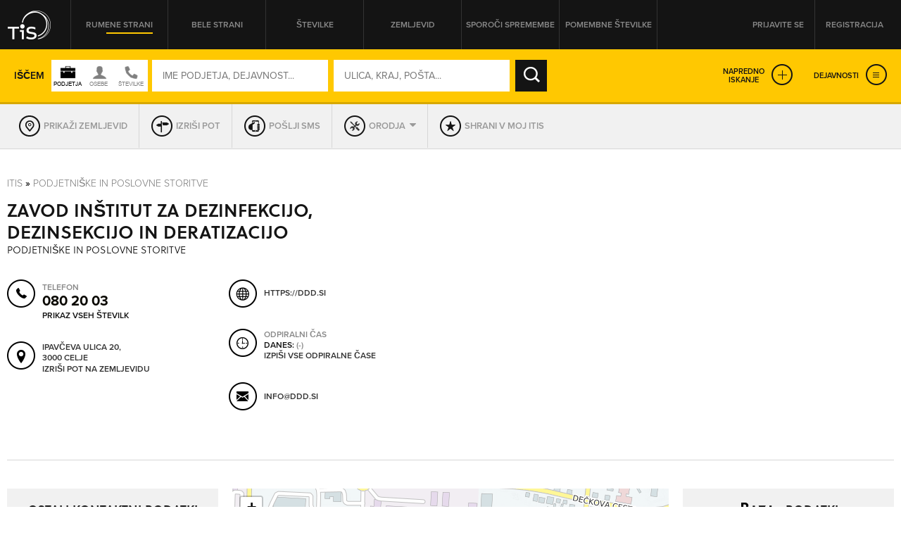

--- FILE ---
content_type: text/css
request_url: https://itis.siol.net/css/grid.min.css
body_size: 1494
content:
article,aside,details,figcaption,figure,footer,header,hgroup,main,nav,section,summary{display:block}audio,canvas,video{display:inline-block}audio:not([controls]){display:none;height:0}[hidden]{display:none}html{font-family:sans-serif;-webkit-text-size-adjust:100%;-ms-text-size-adjust:100%}body{margin:0}a:focus{outline:thin dotted}a:active,a:hover{outline:0}h1{font-size:2em;margin:.67em 0}abbr[title]{border-bottom:1px dotted}b,strong{font-weight:bold}dfn{font-style:italic}hr{-moz-box-sizing:content-box;box-sizing:content-box;height:0}mark{background:#ff0;color:#000}code,kbd,pre,samp{font-family:monospace,serif;font-size:1em}pre{white-space:pre-wrap}q{quotes:"“" "”" "‘" "’"}small{font-size:80%}sub,sup{font-size:75%;line-height:0;position:relative;vertical-align:baseline}sup{top:-.5em}sub{bottom:-.25em}img{border:0}svg:not(:root){overflow:hidden}figure{margin:0}fieldset{border:1px solid silver;margin:0 2px;padding:.35em .625em .75em}legend{border:0;padding:0}button,input,select,textarea{font-family:inherit;font-size:100%;margin:0}button,input{line-height:normal}button,select{text-transform:none}button,html input[type="button"],input[type="reset"],input[type="submit"]{-webkit-appearance:button;cursor:pointer}button[disabled],html input[disabled]{cursor:default}input[type="checkbox"],input[type="radio"]{box-sizing:border-box;padding:0}input[type="search"]{-webkit-appearance:textfield;-moz-box-sizing:content-box;-webkit-box-sizing:content-box;box-sizing:content-box}input[type="search"]::-webkit-search-cancel-button,input[type="search"]::-webkit-search-decoration{-webkit-appearance:none}button::-moz-focus-inner,input::-moz-focus-inner{border:0;padding:0}textarea{overflow:auto;vertical-align:top}table{border-collapse:collapse;border-spacing:0}.row:before,.row:after,.clearfix:before,.clearfix:after{content:'';display:table}.row:after,.clearfix:after{clear:both}.row,.clearfix{zoom:1}*{-webkit-box-sizing:border-box;-moz-box-sizing:border-box;-ms-box-sizing:border-box;box-sizing:border-box}body{font-size:100%;line-height:1.6875}.grid{margin:0 auto;max-width:1260px;width:100%}img{max-width:100%;height:auto;display:block;margin-left:auto;margin-right:auto}.wfull{width:100%;max-width:100%}.w320{max-width:320px}.w640{max-width:640px}.w960{max-width:960px}.row{width:100%}.row .row{width:auto;margin:0 -20px}.c1{width:8.33%}.c2{width:16.66%}.c3{width:25%}.c4{width:33.33%}.c5{width:41.66%}.c6{width:50%}.c7{width:58.33%}.c8{width:66.66%}.c9{width:75%}.c10{width:83.33%}.c11{width:91.66%}.c12{width:100%}.c1,.c2,.c3,.c4,.c5,.c6,.c7,.c8,.c9,.c10,.c11,.c12{min-height:1px;float:left;padding-left:20px;padding-right:20px;position:relative}.s1{margin-left:8.33%}.s2{margin-left:16.66%}.s3{margin-left:25%}.s4{margin-left:33.33%}.s5{margin-left:41.66%}.s6{margin-left:50%}.s7{margin-left:58.33%}.s8{margin-left:66.66%}.s9{margin-left:75%}.s10{margin-left:83.33%}.s11{margin-left:91.66%}.end{float:right!important}@media only screen and (max-width:960px){.row .row .c1,.row .row .c2,.row .row .c3,.row .row .c4,.row .row .c5,.row .row .c6,.row .row .c7,.row .row .c8,.row .row .c9,.row .row .c10,.row .row .c11,.row .row .c12{width:100%;margin-bottom:20px}.row .row>div:last-child{margin-bottom:0 !important}}@media handheld,only screen and (max-width:768px),only screen and (max-device-width:768px) and (orientation:portrait){body{font-size:90%}.row{margin-bottom:0!important}.c1,.c2,.c3,.c4,.c5,.c6,.c7,.c8,.c9,.c10,.c11,.c12{width:100%;margin-right:0;margin-left:0;margin-bottom:20px}}

--- FILE ---
content_type: application/javascript
request_url: https://itis.siol.net/js/jquery.tis.extras.js
body_size: 7347
content:
$(document).ready(function () {
    Popup.RepositionOnInit();
    SearchBox.Init();
    SPB.Init();
    ListMapSwitcher.Init();
    SearchFilters.Init();
    DataFilter.Init();
    ToolBox.Init();
    //ControlCompanyAdditionalContacts.Init();
    if (window.itisMap != null)
        itisMap.bindResultItemHoverHandlers();

    TIS.BindPlugins();
});

$(window).load(function () {
    AutoCompletes.RepositionOnInit();
    TIS.OnLoadExtensions();
});

// *** TISEvents ***
function TIS() {
}

TIS.AfterPostBack = function () {
    TIS.BindPlugins();
    ENKI.FitSidepanelContent();
    if (itisMap != null)
        itisMap.bindResultItemHoverHandlers();
};

TIS.BindPlugins = function () {

    // CheckBox & RadioButton are wrapped with <span>

    // iCheck jQuery plugin
    $("input[type=checkbox]").each(function (i, v) {
        if (!($(v).parent().hasClass('icheckbox')))
            $(v).iCheck();
    });
    $("input[type=radio]").each(function (i, v) {
        if (!($(v).parent().hasClass('iradio')))
            $(v).iCheck();
    });

    $('span.input-radio input').iCheck();
    $("span.form-checkbox").iCheck();

    // inherit click / check events
    $('div.iradio input[type=radio]').on('ifChecked', function(e) { $(this).click(); });
    $('div.icheckbox input[type=checkbox]').on('ifChecked', function (e) { $(this).click(); });
    $('div.icheckbox input[type=checkbox]').on('ifUnchecked', function (e) { $(this).click(); });
    
    // Chosen plugin - drop down 
    $("select").chosen({
        disable_search_threshold: 6,
        no_results_text: "Ni rezultatov",
        inherit_select_classes: true,
        allow_single_deselect: true
    });
    $('.chosen-container .chosen-drop .chosen-search input[type=text]').css('width', '100%');

    // extend registration-steps div
    var reg = $('.register-steps .step:last');
    if (reg.size() == 1) {
        var width = reg.eq(0).css('left').toString().replace('px', '');
        $('.register-steps').width((parseInt(width) + 20) + 'px');
    }
};

TIS.ShowPopup = function(popupId) {
    $(document).ready(function () {
        if (popupId === undefined)
        return;

        var pops = $('.pop-' + popupId).detach();
        if (pops.size() == 0)
            return;
        
        // premik zaradi css konteksta
        $(".wrapper:first").append(pops);

        // add trigger next to popup div
        var popParent = pops.eq(0).parent();
        var trigger = $('<a class="popup" data-poptype="' + popupId + '" role="button" style="display:none"></a>');
        popParent.append(trigger);

        // bind popup
        trigger.tisPopup();

        // show popup
        trigger.click();
    });
};

TIS.ShowPopupMessage = function (header, message, moreHtml) {
    $(document).ready(function () {

        if (header === undefined)
            header = "Opozorilo";

        if (message === undefined)
            message = "Testno sporočilo ...";

        // random id
        var popId = "pop" + Math.random().toString().substr(3, 5);

        var popUp = $('<div class="pop-up pop-' + popId + '">' +
                        '<div class="header"><h2>' + header + '</h2><div class="close" role="button"></div></div>' +
                          '<div class="content">' +
                            '<p>' + message + '</p>' +
                            (moreHtml !== undefined && moreHtml != null && moreHtml != '' ? '<p>' + moreHtml + '</p>' : '') +
                          '</div>' +
                      '</div>');

        var trigger = $('<a class="popup" data-poptype="' + popId + '" role="button" style="display:none"></a>');

        // add popup with trigger
        $('.wrapper:first').append(popUp);
        $('.wrapper:first').append(trigger);

        // bind popup
        trigger.tisPopup();

        // show popup
        trigger.click();
        
    });
};

TIS.ShowRegisterMessage = function (moreLink) {
    TIS.ShowPopupMessage(
        'Opozorilo',
        'Uporaba orodja je omogočena samo za registrirane uporabnike. <br /> Pridružite se preko 110.000 registriranim uporabnikom ITISa in koristite vse naše "ugodnosti". <a href="' + (typeof glbBaseSEOPath != "undefined" ? glbBaseSEOPath : ".") + '/Page_Registration.aspx">Registrirajte se tukaj in zdaj</a>.',
        moreLink !== undefined && moreLink != null && moreLink != '' ? '<a target="_blank" href="' + moreLink + '">Več o tem...</a>' : null);
};

TIS.GetBrowserType = function () {
    var agent = navigator.userAgent.toLowerCase();

    if (agent.indexOf('msie') > -1)
        return "msie";

    if (agent.indexOf('firefox') > -1)
        return "firefox";

    if (agent.indexOf("presto") > -1)
        return "opera";

    if (agent.indexOf('chrome') > -1) {
        if (agent.indexOf("safari") > -1) return "safari";
        else return "chrome";
    }

    return "";
};

TIS.OnLoadExtensions = function ()
{
    $("input[type='hidden'][id$='_OnLoadExtension']").each(function (i, v) {
        eval(v.value);
    });
}

//*** Popup ***
function Popup() {
}

Popup.RepositionOnInit = function () {
    var movables = $("div.pop-up-wrapper").detach();
    var popupAnchor = $("div.pop-overlay");
    movables.each(function (i, v) {
        popupAnchor.after(v);
    });
};

//*** AutoCompletes ***
function AutoCompletes() {
}

AutoCompletes.RepositionOnInit = function () {
    var movables = $("div.search-box *[class^='ac-moveable']").detach();
    var target = $("div.search-box").parent();
    movables.each(function (i, v) {
        $(v).appendTo(target);
    });
};

//*** SearchBox ***
function SearchBox() {
}

SearchBox.Init = function () {
	var searchBox = $(".search-box");
	searchBox.find(".input-submit, .form-submit")
		.on("click", function (e) {
			var body = $("body");
			$(".search-box input[id$='hfSearchMode']").val(
				(body.hasClass("white-pages")
					? "white"
					: (body.hasClass("both-pages")
						? "both"
						: "yellow")));
		});
	searchBox.find("#search_tbWhoOrWhat")
		.on("keyup", function (e) {
			var body = $("body");
			if (body.hasClass("both-pages")) {
				var target = $(e.target);
				target.val(target.val().replace(/[^0123456789 ]/g, ""));
			}
		});
};

//*** SPB ***
function SPB() {
}

SPB.Init = function () {
    if ($("div.box-spb-source:first > div").size() == 0) {
        $("div.box-spb").addClass('todo');
        //$("div.box-spb-target").hide();
    } else {
        SPB.RollBoxes(0);
    }
};

SPB.RollBoxes = function (lastShownIndex) {
    var srcBoxes    = $("div.box-spb-source:first > div");
    var targetBoxes = $("div.box-spb");

    for (var i = 0; i < targetBoxes.size() ; i++) {
        if (lastShownIndex >= srcBoxes.size())
            lastShownIndex = 0;

        // copy html
        $(targetBoxes[i]).html(
            $(srcBoxes[lastShownIndex]).html().trim());

        lastShownIndex++;
    }

    // cycle call
    //setTimeout('SPB.RollBoxes(' + lastShownIndex + ')', 5000);
};

//*** ListMapSwitcher ***
function ListMapSwitcher() {
}

ListMapSwitcher.Init = function () {
    var hfListMapSwitcher = $("input[id$='hfListMapSwitcher']");
    hfListMapSwitcher.parent().find(".list, .map").on("click", function (event) {
        var switchButtons = hfListMapSwitcher.parent().find(".list, .map");
        switchButtons.removeClass("active");
        var active = $(this);
        active.addClass("active");
        hfListMapSwitcher.val(active.hasClass("map") ? "map" : "list");
        $("a[id$='btnListMapSwitcher']")[0].click();
    });
};

//*** SearchFilters ***
function SearchFilters() {
}

SearchFilters.Init = function () {
    // filter toggling
    function filterToggleHandler(e) {
        var sender = $(this)[0];
        var divFilterToggleTop = $("div[id$=divFilterToggleTop]");
        var aFilterToggleBottom = $("a[id$=aFilterToggleBottom]");
        var sectionFilter = $('section[id$=sectionFilter]');

        var isFilterHidden = !divFilterToggleTop.hasClass('expanded');
        var isFilterPartiallyHidden = !aFilterToggleBottom.hasClass('active');

        var PRIKAZI_VEC_FILTROV = "Prikaži več filtrov";
        var PRIKAZI_MANJ_FILTROV = "Prikazi manj filtrov";

        if (sender == divFilterToggleTop[0]) {
            if (isFilterHidden) {
                // fully open
                /*divFilterToggleTop.addClass('expanded');
                aFilterToggleBottom.addClass('active')
                    .html(PRIKAZI_MANJ_FILTROV);
                sectionFilter.removeClass('filter-hidden')
                    .addClass('filter-expanded');*/
                Cookies.create("itisSet", "resultsfilter", "visible", null, null, null);
            } else {
                // fully hide
                /*divFilterToggleTop.removeClass('expanded');
                aFilterToggleBottom.removeClass('active')
                    .html(PRIKAZI_VEC_FILTROV);
                sectionFilter.addClass('filter-hidden')
                    .removeClass('filter-expanded');*/
                Cookies.create("itisSet", "resultsfilter", "hidden", null, null, null);
            }
            $(".filter.filter-collapsed").slideToggle("fast", function () {
            });
        } else {    // (sender == aFilterToggleBottom[0])
            if (isFilterPartiallyHidden) {
                // fully open
                aFilterToggleBottom.addClass('active')
                    .html(PRIKAZI_MANJ_FILTROV);
                sectionFilter.addClass('filter-expanded');
            } else {
                // partially hide
                aFilterToggleBottom.removeClass('active')
                    .html(PRIKAZI_VEC_FILTROV);
                sectionFilter.removeClass('filter-expanded');
            }
        }
    };

    $('.filter-trigger a').on('click', filterToggleHandler);
    $(".search-result-tools .filter .btn-toggle").on('click', filterToggleHandler);

    // checkbox handling
    $("input[id$='resultsFilter_btnFiltriraj']").eq(0).on("click", function (event) {
        // regije
        var selected = $("input[id$='resultsFilter_hfIzbraneRegije']").eq(0);
        var cbs = $("input[data-filtertype='regija']");
        if (selected != null && selected.length > 0 && cbs != null && cbs.length > 0) {
            cbs.each(function(i, e) {
                var s = $(e).parent().parent().text();
                var value = selected.val();
                var adition = s + "|";
                if (e.checked) {
                    if (value.indexOf(adition) < 0) {
                        selected.val(value + adition);
                    }
                } else {
                    selected.val(value.replace("|" + adition, "|"));
                }
            });
        }

        // kraji
        selected = $("input[id$='resultsFilter_hfIzbraniKraji']").eq(0);
        cbs = $("input[data-filtertype='kraj']");
        if (selected != null && selected.length > 0 && cbs != null && cbs.length > 0) {
            cbs.each(function(i, e) {
                var s = $(e).parent().parent().text();
                var value = selected.val();
                var adition = s + "|";
                if (e.checked) {
                    if (value.indexOf(adition) < 0) {
                        selected.val(value + adition);
                    }
                } else {
                    selected.val(value.replace("|" + adition, "|"));
                }
            });
        }

        // dejavnosti
        selected = $("input[id$='resultsFilter_hfIzbraneDejavnosti']").eq(0);
        cbs = $("input[data-filtertype='dejavnost']");
        if (selected != null && selected.length > 0 && cbs != null && cbs.length > 0) {
            cbs.each(function(i, e) {
                var s = $(e).parent().parent().text();
                var value = selected.val();
                var adition = s + "|";
                if (e.checked) {
                    if (value.indexOf(adition) < 0) {
                        selected.val(value + adition);
                    }
                } else {
                    selected.val(value.replace("|" + adition, "|"));
                }
            });
        }

        // odprto-zaprto-nonstop
        /*selected = $("input[id$='resultsFilter_hfOdprtoZaprtoNonstop']").eq(0);
        cbs = $("input[data-filtertype='odprto-zaprto-nonstop']");
        if (selected != null && selected.length > 0 && cbs != null && cbs.length > 0) {
            cbs.each(function(i, e) {
                var s = $(e).parent().parent().text();
                var value = selected.val();
                var adition = s + "|";
                if (e.checked) {
                    if (value.indexOf(adition) < 0) {
                        selected.val(value + adition);
                    }
                } else {
                    selected.val(value.replace("|" + adition, "|"));
                }
            });
        }*/

        // show "počakajte trenutek"
        var wrapper = $('.boxes-wrapper');
        var loader = '<div class="ajax-loader"><img src="images/loader@2x.gif"><p class="text">Vsebina se nalaga</p></div>';
        var offset = ($('.boxes-content').offset().top - 185) + "px"; // Add the margin
        var length = $('.boxes-content .box').length - 1;

        // Scroll first
        $('body').animate({ scrollTop: offset }, 600, function () {
            // Remove the boxes
            wrapper.find('.box').each(function (index) {
                var box = $(this);

                // Attach animation
                box.css("visibility", "hidden");

                // Are we @ the end?
                if (index === length) {
                    // Append the loader and change the styles
                    wrapper.append(loader);

                    // Animate height
                    wrapper.animate({ height: $(window).innerHeight() - 290 + 'px' }, 400, null);
                }
            });
        });
    });

    /*$(".filter-detail-search input.input-text").on("input", function (event) {
        var filterFor = $(this).attr("data-filterfor");
        var filterRoot = $(this).val().toLowerCase();
        var cbs = $("input[data-filtertype='" + filterFor + "']");
        cbs.each(function (i, e) {
            var filterOption = $(this).closest(".filter-option");
            if (filterOption.text().trim().toLowerCase().startsWith(filterRoot))
                filterOption.show();
            else
                filterOption.hide();
        });
    });*/
};

// *** Filter controls ***
function DataFilter() {
}

DataFilter.Init = function () {

    $("*[data-filter]").each(function (v, i) {

        var details = $(this).attr('data-filter').split('|');
        var filterType = details[0];
        var entity = details[1];
        
        // items to filter
        var itemContainer = $('*[filterable-content=' + entity + '][filter-types*=' + filterType + ']:first');

        // SELECT FILTER ->  drop down list
        // select, ki je transformiran v div (jquery plugin)
        if (filterType == "select") {
            
            // bind mouse leave
            $('#' + i.id + '_chosen:first').on('mouseleave', function (event) {

                var span = $(this).find('a > span');
                var selectedValue = span.text();

                // prikazemo vse
                if (span.parent().hasClass("chosen-default")) {
                    DataFilter.RemoveFilter(itemContainer, filterType);
                    return;
                }
                
                DataFilter.ApplyFilter(itemContainer, filterType, selectedValue);
            });
        }
        
        // SEARCH filter
        if (filterType == "search") {
            $(this).on("keyup", function (event) {
                var selectedValue = $(this).val().toLowerCase().trim();

                if (selectedValue == "") {
                    DataFilter.RemoveFilter(itemContainer, filterType);
                    return true;
                }

                DataFilter.ApplyFilter(itemContainer, filterType, selectedValue);
                return true;
            });
        }
        // SORT
        if (filterType == "sort") {
            // bind mouse leave
            $('#' + i.id + '_chosen').on('mouseleave', function (event) {
                // sort direction
                var span = $(this).find('a > span');
                var selectedValue = span.text();

                DataFilter.ApplyFilter(itemContainer, filterType, selectedValue);
            });
        }
    });
};

DataFilter.ApplyFilter = function (itemContainer, filterType, filterValue) {

    var filterAttributeName = filterType + '-value';
    itemContainer.attr(filterAttributeName, filterValue);

    // apply to attribute
    var appliedFilters = itemContainer.attr('filter-types-applied');
    if (appliedFilters === undefined) {
        itemContainer.attr('filter-types-applied', '');
        appliedFilters = '';
    }

    if (appliedFilters.indexOf(filterType) == -1)
        itemContainer.attr('filter-types-applied', appliedFilters + '|' + filterType);

    DataFilter.RefreshFilters(itemContainer);

    if (filterType == "sort") {

        var items = itemContainer.find('*[' + filterAttributeName + ']');
        if (filterValue.startsWith('A')) {
            items.sort(function (a, b) { return $(a).attr('sort-value').localeCompare($(b).attr('sort-value')); });
        } else {
            items.sort(function (a, b) { return $(b).attr('sort-value').localeCompare($(a).attr('sort-value')); });
        }

        // reattach items
        items.detach().appendTo(itemContainer);
    }
};

DataFilter.RemoveFilter = function (itemContainer, filterType) {
    var appliedFilters = itemContainer.attr('filter-types-applied');
    itemContainer.attr('filter-types-applied', appliedFilters === undefined ? '' : appliedFilters.replace("|" + filterType, ""));
    DataFilter.RefreshFilters(itemContainer);
};

DataFilter.RefreshFilters = function (itemContainer) {
    itemContainer.find(DataFilter.BuildSelector(itemContainer, false)).hide();
    itemContainer.find(DataFilter.BuildSelector(itemContainer, true)).show();
};

DataFilter.BuildSelector = function (itemContainer, includeValues) {
    var selector = "*[filter-item]";

    $(itemContainer.attr('filter-types-applied').split('|')).remove("sort").each(function (idx, filterType) {
        var attrName = filterType + '-value';
        var attrValue = itemContainer.attr(attrName);
        var operator = "";

        if (filterType == "select") operator = "=";
        if (filterType == "search") operator = "*=";

        if (filterType != "" && filterType != "sort" && attrValue != undefined) {
            if (includeValues) {
                selector += "[" + attrName + operator + "'" + attrValue + "']";
            } else {
                selector += "[" + attrName + "]";
            }
        }
    });
    return selector;
};

//*** ToolBox ***
function ToolBox() {
}

ToolBox.Items = null;

ToolBox.Init = function () {
    ToolBox.Items = $("input[id$='hfToolBoxItems']");
    ToolBox.BindCheckboxHandlers($("input.form-checkbox[data-item='toolbox']"));
};

ToolBox.BindCheckboxHandlers = function (iCheckInputs) {
    var $iCheckInputs = $(iCheckInputs);
    $iCheckInputs.on("ifChecked", function (event) {
        ToolBox.Items.val(ToolBox.Items.val() + $(event.currentTarget).attr("data-value") + "|");
    });
    $iCheckInputs.on("ifUnchecked", function (event) {
        ToolBox.Items.val(ToolBox.Items.val().replace("|" + $(event.currentTarget).attr("data-value") + "|", "|"));
    });
};

//*** Control_CompanyAdditionalContacts ***
function ControlCompanyAdditionalContacts() {
}

/*ControlCompanyAdditionalContacts.Init = function () {
    var allcontactsListHeight = $(".pop-contacts-all").innerHeight() - 70;//- $(".pop-contacts-all .header").outerHeight() - $(".pop-contacts-all .content .contact-list").outerHeight(); // 70 because of padding

    allcontactsListHeight = Math.max(allcontactsListHeight, 480);

    $(".pop-contacts-all .content .contact-list").height(allcontactsListHeight).perfectScrollbar({
        wheelSpeed: 50,
        suppressScrollX: true
    });

    $('.pop-contacts-all .group-title').on('click', function (e) {
        $(this).parent().toggleClass('expanded');
    });
};*/

//*** MyTis ***
function MyTis() {
}

MyTis.SaveContact = function (message) {
    var hfMyTisSaveContact = $("input[id$='hfMyTisSaveContact']").eq(0);
    if (hfMyTisSaveContact != null)
        hfMyTisSaveContact.val(message);
};

//*** CompanBasicInfo ***
function CompanBasicInfo() {
}

CompanBasicInfo.CopyPresentation = function () {
    var innerHtml = $("p.presentation-text-source-complete").html();
    var imageHtml = $(".logo-image .image").html();
    if (imageHtml === undefined)
        imageHtml = $(".logo-image .logo").html();
    if (imageHtml != undefined && imageHtml.indexOf("imgNoLogo") > 0)
        imageHtml = undefined;
    imageHtml = (imageHtml == null ? "" : imageHtml.replace(/\<script.*\<\/script\>/g, ""));
    $("div.presentation-text-target p").html(imageHtml + innerHtml);
};

//*** Dictionary ***
function Dictionary(name) {
    this.name = name;
    this.keys = [null];
    this.values = [null];
}

Dictionary.prototype = {
    add: function (key, value) {
        var i = this.keys.indexOf(key);
        if (i >= 0) {
            this.values[i] = value;
        } else {
            this.keys.push(key);
            this.values.push(value);
        }
    },

    remove: function (key) {
        var i = this.keys.indexOf(key);
        if (key == null) {
            this.values[i] = null;
            return;
        }
        if (i >= 0) {
            this.keys.splice(i, 1);
            this.values.splice(i, 1);
        }
    },

    getValue: function (key) {
        var i = this.keys.indexOf(key);
        if (i >= 0)
            return this.values[i];
        return null;
    },

    clear: function () {
        this.keys = [null];
        this.values = [null];
    },

    toString: function () {
        var result = "";
        if (this.values[0] != null)
            result += this.values[0];
        for (var i = 1; i < this.keys.length; i++)
            result += (result.length > 0 ? "&" : "") + this.keys[i] + "=" + this.values[i];
        return result;
    },

    // v slovar vnese nize "key1=value1&key2=value2&...", dopušča pa tudi vnos ene vrednosti brez ključa - "value0&key1=value2&..." (key==null; če je teh več, ohrani zadnjo vrednost, ostale se izgubijo)
    parse: function (keyValuePairsAsText) {
        var keyValuePairs = keyValuePairsAsText.split("&");
        if (keyValuePairs.length == 0) {
            return;
        } else if (keyValuePairs.length == 1 && keyValuePairs.indexOf("=") >= 0) {
            this.values[0] = keyValuePairs[0];
            return;
        } else {
            for (var i = 0; i < keyValuePairs.length; i++) {
                var keyValue = keyValuePairs[i].split("=");
                if (keyValue.length == 1) {
                    this.values[0] = keyValue[0];
                } else {
                    this.keys.push(keyValue[0]);
                    this.values.push(keyValue[1]);
                }
            }
        }
    }
}
// Dictionary - end

//*** Cookies ***
function Cookies() {
}

Cookies.DEFAULT_EXPIRATION_DAYS = 0;

Cookies.create = function (cookieName, key, value, expires, path, domain) {
    // opomba: uporaba ";" in "&" je prepovedana (rezervirana za ločevanje med cookie-ji oz. njihove vsebine)
    var cookie = Cookies.get(cookieName);
    if (value == null) {    // zahtevan izbris vrednosti
        if (cookie != null) {
            var cookieItems = new Dictionary(cookieName);
            cookieItems.parse(cookie);
            cookieItems.remove(key);
            cookie = cookieItems.toString();
        }
    } else {
        value = encodeURIComponent(value);
        if (cookie == null) {   // nov cookie
            if (key == null) {    // enostaven
                cookie = value;
            } else {    // sestavljen
                var cookieItems = new Dictionary(cookieName);
                cookieItems.add(key, value);
                cookie = cookieItems.toString();
            }
        } else {    // posodobi sestavljen cookie
            var cookieItems = new Dictionary(cookieName);
            cookieItems.parse(cookie);
            cookieItems.add(key, value);
            cookie = cookieItems.toString();
        }
    }
    cookie = cookieName + "=" + cookie;
    if (expires) {
        if (expires instanceof Date) {
            if (isNaN(expires.getTime()))
                expires = new Date();
        } else {
            expires = new Date(new Date().getTime() + parseInt(expires) * Cookies.DEFAULT_EXPIRATION_DAYS * 86400000 /*= 1000 * 60 * 60 * 24*/);
        }
        cookie += "; expires=" + expires.toGMTString();
    }
    cookie += "; path=" + (path ? path : "/");
    if (domain)
        cookie += "; domain=" + domain;
    document.cookie = cookie;
}

Cookies.getSubkey = function (cookieName, key) {
    var cookie = Cookies.get(cookieName);
    if (cookie == null)
        return null;
    var cookieItems = new Dictionary(cookieName);
    cookieItems.parse(cookie);
    var val = cookieItems.getValue(key);
    if (val == null)
        return null;
    return decodeURIComponent(val.replace(/\+/g, " "));
}

Cookies.getSubkeyExists = function (cookieName, key) {
    var cookie = Cookies.get(cookieName);
    if (cookie == null)
        return null;
    return (Cookies.getAllKeys(cookieName).keys.indexOf(key) > -1);
}

Cookies.get = function (cookieName) {
    var regexp = new RegExp("(?:^" + cookieName + "|;\\s*" + cookieName + ")=(.*?)(?:;|$)", "g");
    var result = regexp.exec(document.cookie);
    return (result === null ? null : decodeURIComponent(result[1]).replace(/\+/g, " "));
}

Cookies.getAllKeys = function (cookieName) {
    var cookie = Cookies.get(cookieName);
    if (cookie == null)
        return null;
    var cookieItems = new Dictionary(cookieName);
    cookieItems.parse(cookie);
    for (var i = 0; i < cookieItems.keys.length; i++) {
        var oldVal = cookieItems.values[i];
        if (oldVal != null)
            cookieItems.values[i] = decodeURIComponent(oldVal.replace(/\+/g, " "));
    }
    return cookieItems;
}

Cookies.deleteSubkey = function (cookieName, key, path, domain) {
    Cookies.create(cookieName, key, null, null, path, domain);
}

Cookies.delete = function (cookieName, path, domain) {
    var cookie = cookieName + "=;";
    var expires = new Date(new Date().getTime() - Cookies.DEFAULT_EXPIRATION_DAYS /*= 1000 * 60 * 60 * 24*/);
    cookie += "; expires=" + expires.toGMTString();
    cookie += "; path=" + (path ? path : "/");
    if (domain)
        cookie += "; domain=" + domain;
    document.cookie = cookie;
}
// Cookies - end


//*** Carousel ***
function Carousel(itemsSelector, pagesSelector, switchTimeout) {
    this.items = $(itemsSelector);
    this.pages = $(pagesSelector);
    this.activeItemIndex = 0;
    this.timer = null;

    this.ShowItem = function (index) {
        this.activeItemIndex = index % this.pages.size();
        this.items.removeClass("active");
        this.pages.removeClass("active");
        this.items.eq(this.activeItemIndex).addClass("active");
        this.pages.eq(this.activeItemIndex).addClass("active");
    }

    this.Rotate = function () {
        var carouselRef = this;
        if (carouselRef.items.size() < 2)
            return;

        this.timer = setTimeout(function () { carouselRef.activeItemIndex++; carouselRef.ShowItem(carouselRef.activeItemIndex); carouselRef.Rotate(); }, switchTimeout);
    }
}

Carousel.Init = function (itemsSelector, pagesSelector, switchTimeout) {
    var carousel = new Carousel(itemsSelector, pagesSelector, switchTimeout);

    carousel.pages.on("click", function (e) {
        clearTimeout(carousel.timer);
        carousel.ShowItem($(this).index());
        carousel.Rotate();
    });

    carousel.Rotate();

    return carousel;
}

//*** ENKI ***
function ENKI() {
}

ENKI.FitSidepanelContent = function () {
    if ($("section.map-full").length == 0)
        return;

    //$("section.map-full .map-results .handle").on('click', function (e) {
    //    var mapResults = $("section.map-full .map-results");
    //    mapResults.toggleClass('hidden');
    //    var moveMapNavigationGauge = !mapResults.hasClass('hidden');
    //    itisMap.moveGauges(moveMapNavigationGauge);
    //});
    /*$(".map-full .map-results").mapResultsResize();
    $(".map-full .map-results .results-items").perfectScrollbar({
        wheelSpeed: 50
    });*/
    /*$(".map-content .floating-menu .contact-tools .btn-toggle").on('click', function (e) {
        $(this).toggleClass('expanded');
        $(".map-content .floating-menu .contact-tools .tools-wrapper").slideToggle(200);
    });*/
};

ENKI.SidepanelToggle = function (event) {
    var mapResults = $("section.map-full .map-results");
    mapResults.toggleClass('hidden');
    var moveMapNavigationGauge = !mapResults.hasClass('hidden');
    if (window.itisMap != null)
        itisMap.moveGauges(moveMapNavigationGauge);
};

/*ENKI.SidepanelTogglePanZoomBar = function (event) {
    var mapResults = $("section.map-full .map-results");
    var moveMapNavigationGauge = !mapResults.hasClass('hidden');
    if (window.itisMap != null)
        itisMap.moveGauges(moveMapNavigationGauge);
};*/


--- FILE ---
content_type: application/javascript
request_url: https://itis.siol.net/js/packery.fillers.pkgd.js
body_size: 23348
content:
/*!
 * Packery PACKAGED v1.2.2
 * bin-packing layout library
 * http://packery.metafizzy.co
 *
 * Commercial use requires one-time purchase of a commercial license
 * http://packery.metafizzy.co/license.html
 *
 * Non-commercial use is licensed under the GPL v3 License
 *
 * Copyright 2013 Metafizzy
 */


/**
 * Bridget makes jQuery widgets
 * v1.0.1
 */

( function( window ) {



// -------------------------- utils -------------------------- //

var slice = Array.prototype.slice;

function noop() {}

// -------------------------- definition -------------------------- //

function defineBridget( $ ) {

// bail if no jQuery
if ( !$ ) {
  return;
}

// -------------------------- addOptionMethod -------------------------- //

/**
 * adds option method -> $().plugin('option', {...})
 * @param {Function} PluginClass - constructor class
 */
function addOptionMethod( PluginClass ) {
  // don't overwrite original option method
  if ( PluginClass.prototype.option ) {
    return;
  }

  // option setter
  PluginClass.prototype.option = function( opts ) {
    // bail out if not an object
    if ( !$.isPlainObject( opts ) ){
      return;
    }
    this.options = $.extend( true, this.options, opts );
  };
}


// -------------------------- plugin bridge -------------------------- //

// helper function for logging errors
// $.error breaks jQuery chaining
var logError = typeof console === 'undefined' ? noop :
  function( message ) {
    console.error( message );
  };

/**
 * jQuery plugin bridge, access methods like $elem.plugin('method')
 * @param {String} namespace - plugin name
 * @param {Function} PluginClass - constructor class
 */
function bridge( namespace, PluginClass ) {
  // add to jQuery fn namespace
  $.fn[ namespace ] = function( options ) {
    if ( typeof options === 'string' ) {
      // call plugin method when first argument is a string
      // get arguments for method
      var args = slice.call( arguments, 1 );

      for ( var i=0, len = this.length; i < len; i++ ) {
        var elem = this[i];
        var instance = $.data( elem, namespace );
        if ( !instance ) {
          logError( "cannot call methods on " + namespace + " prior to initialization; " +
            "attempted to call '" + options + "'" );
          continue;
        }
        if ( !$.isFunction( instance[options] ) || options.charAt(0) === '_' ) {
          logError( "no such method '" + options + "' for " + namespace + " instance" );
          continue;
        }

        // trigger method with arguments
        var returnValue = instance[ options ].apply( instance, args );

        // break look and return first value if provided
        if ( returnValue !== undefined ) {
          return returnValue;
        }
      }
      // return this if no return value
      return this;
    } else {
      return this.each( function() {
        var instance = $.data( this, namespace );
        if ( instance ) {
          // apply options & init
          instance.option( options );
          instance._init();
        } else {
          // initialize new instance
          instance = new PluginClass( this, options );
          $.data( this, namespace, instance );
        }
      });
    }
  };

}

// -------------------------- bridget -------------------------- //

/**
 * converts a Prototypical class into a proper jQuery plugin
 *   the class must have a ._init method
 * @param {String} namespace - plugin name, used in $().pluginName
 * @param {Function} PluginClass - constructor class
 */
$.bridget = function( namespace, PluginClass ) {
  addOptionMethod( PluginClass );
  bridge( namespace, PluginClass );
};

return $.bridget;

}

// transport
if ( typeof define === 'function' && define.amd ) {
  // AMD
  define( 'jquery-bridget/jquery.bridget',[ 'jquery' ], defineBridget );
} else {
  // get jquery from browser global
  defineBridget( window.jQuery );
}

})( window );

/*!
 * classie - class helper functions
 * from bonzo https://github.com/ded/bonzo
 * 
 * classie.has( elem, 'my-class' ) -> true/false
 * classie.add( elem, 'my-new-class' )
 * classie.remove( elem, 'my-unwanted-class' )
 * classie.toggle( elem, 'my-class' )
 */

/*jshint browser: true, strict: true, undef: true */
/*global define: false */

( function( window ) {



// class helper functions from bonzo https://github.com/ded/bonzo

function classReg( className ) {
  return new RegExp("(^|\\s+)" + className + "(\\s+|$)");
}

// classList support for class management
// altho to be fair, the api sucks because it won't accept multiple classes at once
var hasClass, addClass, removeClass;

if ( 'classList' in document.documentElement ) {
  hasClass = function( elem, c ) {
    return elem.classList.contains( c );
  };
  addClass = function( elem, c ) {
    elem.classList.add( c );
  };
  removeClass = function( elem, c ) {
    elem.classList.remove( c );
  };
}
else {
  hasClass = function( elem, c ) {
    return classReg( c ).test( elem.className );
  };
  addClass = function( elem, c ) {
    if ( !hasClass( elem, c ) ) {
      elem.className = elem.className + ' ' + c;
    }
  };
  removeClass = function( elem, c ) {
    elem.className = elem.className.replace( classReg( c ), ' ' );
  };
}

function toggleClass( elem, c ) {
  var fn = hasClass( elem, c ) ? removeClass : addClass;
  fn( elem, c );
}

var classie = {
  // full names
  hasClass: hasClass,
  addClass: addClass,
  removeClass: removeClass,
  toggleClass: toggleClass,
  // short names
  has: hasClass,
  add: addClass,
  remove: removeClass,
  toggle: toggleClass
};

// transport
if ( typeof define === 'function' && define.amd ) {
  // AMD
  define( 'classie/classie',classie );
} else {
  // browser global
  window.classie = classie;
}

})( window );

/*!
 * getStyleProperty v1.0.3
 * original by kangax
 * http://perfectionkills.com/feature-testing-css-properties/
 */

/*jshint browser: true, strict: true, undef: true */
/*global define: false, exports: false, module: false */

( function( window ) {



var prefixes = 'Webkit Moz ms Ms O'.split(' ');
var docElemStyle = document.documentElement.style;

function getStyleProperty( propName ) {
  if ( !propName ) {
    return;
  }

  // test standard property first
  if ( typeof docElemStyle[ propName ] === 'string' ) {
    return propName;
  }

  // capitalize
  propName = propName.charAt(0).toUpperCase() + propName.slice(1);

  // test vendor specific properties
  var prefixed;
  for ( var i=0, len = prefixes.length; i < len; i++ ) {
    prefixed = prefixes[i] + propName;
    if ( typeof docElemStyle[ prefixed ] === 'string' ) {
      return prefixed;
    }
  }
}

// transport
if ( typeof define === 'function' && define.amd ) {
  // AMD
  define( 'get-style-property/get-style-property',[],function() {
    return getStyleProperty;
  });
} else if ( typeof exports === 'object' ) {
  // CommonJS for Component
  module.exports = getStyleProperty;
} else {
  // browser global
  window.getStyleProperty = getStyleProperty;
}

})( window );

/**
 * getSize v1.1.7
 * measure size of elements
 */

/*jshint browser: true, strict: true, undef: true, unused: true */
/*global define: false, exports: false, require: false, module: false */

( function( window, undefined ) {



// -------------------------- helpers -------------------------- //

var getComputedStyle = window.getComputedStyle;
var getStyle = getComputedStyle ?
  function( elem ) {
    return getComputedStyle( elem, null );
  } :
  function( elem ) {
    return elem.currentStyle;
  };

// get a number from a string, not a percentage
function getStyleSize( value ) {
  var num = parseFloat( value );
  // not a percent like '100%', and a number
  var isValid = value.indexOf('%') === -1 && !isNaN( num );
  return isValid && num;
}

// -------------------------- measurements -------------------------- //

var measurements = [
  'paddingLeft',
  'paddingRight',
  'paddingTop',
  'paddingBottom',
  'marginLeft',
  'marginRight',
  'marginTop',
  'marginBottom',
  'borderLeftWidth',
  'borderRightWidth',
  'borderTopWidth',
  'borderBottomWidth'
];

function getZeroSize() {
  var size = {
    width: 0,
    height: 0,
    innerWidth: 0,
    innerHeight: 0,
    outerWidth: 0,
    outerHeight: 0
  };
  for ( var i=0, len = measurements.length; i < len; i++ ) {
    var measurement = measurements[i];
    size[ measurement ] = 0;
  }
  return size;
}



function defineGetSize( getStyleProperty ) {

// -------------------------- box sizing -------------------------- //

var boxSizingProp = getStyleProperty('boxSizing');
var isBoxSizeOuter;

/**
 * WebKit measures the outer-width on style.width on border-box elems
 * IE & Firefox measures the inner-width
 */
( function() {
  if ( !boxSizingProp ) {
    return;
  }

  var div = document.createElement('div');
  div.style.width = '200px';
  div.style.padding = '1px 2px 3px 4px';
  div.style.borderStyle = 'solid';
  div.style.borderWidth = '1px 2px 3px 4px';
  div.style[ boxSizingProp ] = 'border-box';

  var body = document.body || document.documentElement;
  body.appendChild( div );
  var style = getStyle( div );

  isBoxSizeOuter = getStyleSize( style.width ) === 200;
  body.removeChild( div );
})();


// -------------------------- getSize -------------------------- //

function getSize( elem ) {
  // use querySeletor if elem is string
  if ( typeof elem === 'string' ) {
    elem = document.querySelector( elem );
  }

  // do not proceed on non-objects
  if ( !elem || typeof elem !== 'object' || !elem.nodeType ) {
    return;
  }

  var style = getStyle( elem );

  // if hidden, everything is 0
  if ( style.display === 'none' ) {
    return getZeroSize();
  }

  var size = {};
  size.width = elem.offsetWidth;
  size.height = elem.offsetHeight;

  var isBorderBox = size.isBorderBox = !!( boxSizingProp &&
    style[ boxSizingProp ] && style[ boxSizingProp ] === 'border-box' );

  // get all measurements
  for ( var i=0, len = measurements.length; i < len; i++ ) {
    var measurement = measurements[i];
    var value = style[ measurement ];
    value = mungeNonPixel( elem, value );
    var num = parseFloat( value );
    // any 'auto', 'medium' value will be 0
    size[ measurement ] = !isNaN( num ) ? num : 0;
  }

  var paddingWidth = size.paddingLeft + size.paddingRight;
  var paddingHeight = size.paddingTop + size.paddingBottom;
  var marginWidth = size.marginLeft + size.marginRight;
  var marginHeight = size.marginTop + size.marginBottom;
  var borderWidth = size.borderLeftWidth + size.borderRightWidth;
  var borderHeight = size.borderTopWidth + size.borderBottomWidth;

  var isBorderBoxSizeOuter = isBorderBox && isBoxSizeOuter;

  // overwrite width and height if we can get it from style
  var styleWidth = getStyleSize( style.width );
  if ( styleWidth !== false ) {
    size.width = styleWidth +
      // add padding and border unless it's already including it
      ( isBorderBoxSizeOuter ? 0 : paddingWidth + borderWidth );
  }

  var styleHeight = getStyleSize( style.height );
  if ( styleHeight !== false ) {
    size.height = styleHeight +
      // add padding and border unless it's already including it
      ( isBorderBoxSizeOuter ? 0 : paddingHeight + borderHeight );
  }

  size.innerWidth = size.width - ( paddingWidth + borderWidth );
  size.innerHeight = size.height - ( paddingHeight + borderHeight );

  size.outerWidth = size.width + marginWidth;
  size.outerHeight = size.height + marginHeight;

  return size;
}

// IE8 returns percent values, not pixels
// taken from jQuery's curCSS
function mungeNonPixel( elem, value ) {
  // IE8 and has percent value
  if ( getComputedStyle || value.indexOf('%') === -1 ) {
    return value;
  }
  var style = elem.style;
  // Remember the original values
  var left = style.left;
  var rs = elem.runtimeStyle;
  var rsLeft = rs && rs.left;

  // Put in the new values to get a computed value out
  if ( rsLeft ) {
    rs.left = elem.currentStyle.left;
  }
  style.left = value;
  value = style.pixelLeft;

  // Revert the changed values
  style.left = left;
  if ( rsLeft ) {
    rs.left = rsLeft;
  }

  return value;
}

return getSize;

}

// transport
if ( typeof define === 'function' && define.amd ) {
  // AMD for RequireJS
  define( 'get-size/get-size',[ 'get-style-property/get-style-property' ], defineGetSize );
} else if ( typeof exports === 'object' ) {
  // CommonJS for Component
  module.exports = defineGetSize( require('get-style-property') );
} else {
  // browser global
  window.getSize = defineGetSize( window.getStyleProperty );
}

})( window );

/*!
 * eventie v1.0.5
 * event binding helper
 *   eventie.bind( elem, 'click', myFn )
 *   eventie.unbind( elem, 'click', myFn )
 * MIT license
 */

/*jshint browser: true, undef: true, unused: true */
/*global define: false, module: false */

( function( window ) {



var docElem = document.documentElement;

var bind = function() {};

function getIEEvent( obj ) {
  var event = window.event;
  // add event.target
  event.target = event.target || event.srcElement || obj;
  return event;
}

if ( docElem.addEventListener ) {
  bind = function( obj, type, fn ) {
    obj.addEventListener( type, fn, false );
  };
} else if ( docElem.attachEvent ) {
  bind = function( obj, type, fn ) {
    obj[ type + fn ] = fn.handleEvent ?
      function() {
        var event = getIEEvent( obj );
        fn.handleEvent.call( fn, event );
      } :
      function() {
        var event = getIEEvent( obj );
        fn.call( obj, event );
      };
    obj.attachEvent( "on" + type, obj[ type + fn ] );
  };
}

var unbind = function() {};

if ( docElem.removeEventListener ) {
  unbind = function( obj, type, fn ) {
    obj.removeEventListener( type, fn, false );
  };
} else if ( docElem.detachEvent ) {
  unbind = function( obj, type, fn ) {
    obj.detachEvent( "on" + type, obj[ type + fn ] );
    try {
      delete obj[ type + fn ];
    } catch ( err ) {
      // can't delete window object properties
      obj[ type + fn ] = undefined;
    }
  };
}

var eventie = {
  bind: bind,
  unbind: unbind
};

// ----- module definition ----- //

if ( typeof define === 'function' && define.amd ) {
  // AMD
  define( 'eventie/eventie',eventie );
} else if ( typeof exports === 'object' ) {
  // CommonJS
  module.exports = eventie;
} else {
  // browser global
  window.eventie = eventie;
}

})( this );

/*!
 * docReady
 * Cross browser DOMContentLoaded event emitter
 */

/*jshint browser: true, strict: true, undef: true, unused: true*/
/*global define: false */

( function( window ) {



var document = window.document;
// collection of functions to be triggered on ready
var queue = [];

function docReady( fn ) {
  // throw out non-functions
  if ( typeof fn !== 'function' ) {
    return;
  }

  if ( docReady.isReady ) {
    // ready now, hit it
    fn();
  } else {
    // queue function when ready
    queue.push( fn );
  }
}

docReady.isReady = false;

// triggered on various doc ready events
function init( event ) {
  // bail if IE8 document is not ready just yet
  var isIE8NotReady = event.type === 'readystatechange' && document.readyState !== 'complete';
  if ( docReady.isReady || isIE8NotReady ) {
    return;
  }
  docReady.isReady = true;

  // process queue
  for ( var i=0, len = queue.length; i < len; i++ ) {
    var fn = queue[i];
    fn();
  }
}

function defineDocReady( eventie ) {
  eventie.bind( document, 'DOMContentLoaded', init );
  eventie.bind( document, 'readystatechange', init );
  eventie.bind( window, 'load', init );

  return docReady;
}

// transport
if ( typeof define === 'function' && define.amd ) {
  // AMD
  // if RequireJS, then doc is already ready
  docReady.isReady = typeof requirejs === 'function';
  define( 'doc-ready/doc-ready',[ 'eventie/eventie' ], defineDocReady );
} else {
  // browser global
  window.docReady = defineDocReady( window.eventie );
}

})( this );

/*!
 * EventEmitter v4.2.7 - git.io/ee
 * Oliver Caldwell
 * MIT license
 * @preserve
 */

(function () {
	

	/**
	 * Class for managing events.
	 * Can be extended to provide event functionality in other classes.
	 *
	 * @class EventEmitter Manages event registering and emitting.
	 */
	function EventEmitter() {}

	// Shortcuts to improve speed and size
	var proto = EventEmitter.prototype;
	var exports = this;
	var originalGlobalValue = exports.EventEmitter;

	/**
	 * Finds the index of the listener for the event in it's storage array.
	 *
	 * @param {Function[]} listeners Array of listeners to search through.
	 * @param {Function} listener Method to look for.
	 * @return {Number} Index of the specified listener, -1 if not found
	 * @api private
	 */
	function indexOfListener(listeners, listener) {
		var i = listeners.length;
		while (i--) {
			if (listeners[i].listener === listener) {
				return i;
			}
		}

		return -1;
	}

	/**
	 * Alias a method while keeping the context correct, to allow for overwriting of target method.
	 *
	 * @param {String} name The name of the target method.
	 * @return {Function} The aliased method
	 * @api private
	 */
	function alias(name) {
		return function aliasClosure() {
			return this[name].apply(this, arguments);
		};
	}

	/**
	 * Returns the listener array for the specified event.
	 * Will initialise the event object and listener arrays if required.
	 * Will return an object if you use a regex search. The object contains keys for each matched event. So /ba[rz]/ might return an object containing bar and baz. But only if you have either defined them with defineEvent or added some listeners to them.
	 * Each property in the object response is an array of listener functions.
	 *
	 * @param {String|RegExp} evt Name of the event to return the listeners from.
	 * @return {Function[]|Object} All listener functions for the event.
	 */
	proto.getListeners = function getListeners(evt) {
		var events = this._getEvents();
		var response;
		var key;

		// Return a concatenated array of all matching events if
		// the selector is a regular expression.
		if (evt instanceof RegExp) {
			response = {};
			for (key in events) {
				if (events.hasOwnProperty(key) && evt.test(key)) {
					response[key] = events[key];
				}
			}
		}
		else {
			response = events[evt] || (events[evt] = []);
		}

		return response;
	};

	/**
	 * Takes a list of listener objects and flattens it into a list of listener functions.
	 *
	 * @param {Object[]} listeners Raw listener objects.
	 * @return {Function[]} Just the listener functions.
	 */
	proto.flattenListeners = function flattenListeners(listeners) {
		var flatListeners = [];
		var i;

		for (i = 0; i < listeners.length; i += 1) {
			flatListeners.push(listeners[i].listener);
		}

		return flatListeners;
	};

	/**
	 * Fetches the requested listeners via getListeners but will always return the results inside an object. This is mainly for internal use but others may find it useful.
	 *
	 * @param {String|RegExp} evt Name of the event to return the listeners from.
	 * @return {Object} All listener functions for an event in an object.
	 */
	proto.getListenersAsObject = function getListenersAsObject(evt) {
		var listeners = this.getListeners(evt);
		var response;

		if (listeners instanceof Array) {
			response = {};
			response[evt] = listeners;
		}

		return response || listeners;
	};

	/**
	 * Adds a listener function to the specified event.
	 * The listener will not be added if it is a duplicate.
	 * If the listener returns true then it will be removed after it is called.
	 * If you pass a regular expression as the event name then the listener will be added to all events that match it.
	 *
	 * @param {String|RegExp} evt Name of the event to attach the listener to.
	 * @param {Function} listener Method to be called when the event is emitted. If the function returns true then it will be removed after calling.
	 * @return {Object} Current instance of EventEmitter for chaining.
	 */
	proto.addListener = function addListener(evt, listener) {
		var listeners = this.getListenersAsObject(evt);
		var listenerIsWrapped = typeof listener === 'object';
		var key;

		for (key in listeners) {
			if (listeners.hasOwnProperty(key) && indexOfListener(listeners[key], listener) === -1) {
				listeners[key].push(listenerIsWrapped ? listener : {
					listener: listener,
					once: false
				});
			}
		}

		return this;
	};

	/**
	 * Alias of addListener
	 */
	proto.on = alias('addListener');

	/**
	 * Semi-alias of addListener. It will add a listener that will be
	 * automatically removed after it's first execution.
	 *
	 * @param {String|RegExp} evt Name of the event to attach the listener to.
	 * @param {Function} listener Method to be called when the event is emitted. If the function returns true then it will be removed after calling.
	 * @return {Object} Current instance of EventEmitter for chaining.
	 */
	proto.addOnceListener = function addOnceListener(evt, listener) {
		return this.addListener(evt, {
			listener: listener,
			once: true
		});
	};

	/**
	 * Alias of addOnceListener.
	 */
	proto.once = alias('addOnceListener');

	/**
	 * Defines an event name. This is required if you want to use a regex to add a listener to multiple events at once. If you don't do this then how do you expect it to know what event to add to? Should it just add to every possible match for a regex? No. That is scary and bad.
	 * You need to tell it what event names should be matched by a regex.
	 *
	 * @param {String} evt Name of the event to create.
	 * @return {Object} Current instance of EventEmitter for chaining.
	 */
	proto.defineEvent = function defineEvent(evt) {
		this.getListeners(evt);
		return this;
	};

	/**
	 * Uses defineEvent to define multiple events.
	 *
	 * @param {String[]} evts An array of event names to define.
	 * @return {Object} Current instance of EventEmitter for chaining.
	 */
	proto.defineEvents = function defineEvents(evts) {
		for (var i = 0; i < evts.length; i += 1) {
			this.defineEvent(evts[i]);
		}
		return this;
	};

	/**
	 * Removes a listener function from the specified event.
	 * When passed a regular expression as the event name, it will remove the listener from all events that match it.
	 *
	 * @param {String|RegExp} evt Name of the event to remove the listener from.
	 * @param {Function} listener Method to remove from the event.
	 * @return {Object} Current instance of EventEmitter for chaining.
	 */
	proto.removeListener = function removeListener(evt, listener) {
		var listeners = this.getListenersAsObject(evt);
		var index;
		var key;

		for (key in listeners) {
			if (listeners.hasOwnProperty(key)) {
				index = indexOfListener(listeners[key], listener);

				if (index !== -1) {
					listeners[key].splice(index, 1);
				}
			}
		}

		return this;
	};

	/**
	 * Alias of removeListener
	 */
	proto.off = alias('removeListener');

	/**
	 * Adds listeners in bulk using the manipulateListeners method.
	 * If you pass an object as the second argument you can add to multiple events at once. The object should contain key value pairs of events and listeners or listener arrays. You can also pass it an event name and an array of listeners to be added.
	 * You can also pass it a regular expression to add the array of listeners to all events that match it.
	 * Yeah, this function does quite a bit. That's probably a bad thing.
	 *
	 * @param {String|Object|RegExp} evt An event name if you will pass an array of listeners next. An object if you wish to add to multiple events at once.
	 * @param {Function[]} [listeners] An optional array of listener functions to add.
	 * @return {Object} Current instance of EventEmitter for chaining.
	 */
	proto.addListeners = function addListeners(evt, listeners) {
		// Pass through to manipulateListeners
		return this.manipulateListeners(false, evt, listeners);
	};

	/**
	 * Removes listeners in bulk using the manipulateListeners method.
	 * If you pass an object as the second argument you can remove from multiple events at once. The object should contain key value pairs of events and listeners or listener arrays.
	 * You can also pass it an event name and an array of listeners to be removed.
	 * You can also pass it a regular expression to remove the listeners from all events that match it.
	 *
	 * @param {String|Object|RegExp} evt An event name if you will pass an array of listeners next. An object if you wish to remove from multiple events at once.
	 * @param {Function[]} [listeners] An optional array of listener functions to remove.
	 * @return {Object} Current instance of EventEmitter for chaining.
	 */
	proto.removeListeners = function removeListeners(evt, listeners) {
		// Pass through to manipulateListeners
		return this.manipulateListeners(true, evt, listeners);
	};

	/**
	 * Edits listeners in bulk. The addListeners and removeListeners methods both use this to do their job. You should really use those instead, this is a little lower level.
	 * The first argument will determine if the listeners are removed (true) or added (false).
	 * If you pass an object as the second argument you can add/remove from multiple events at once. The object should contain key value pairs of events and listeners or listener arrays.
	 * You can also pass it an event name and an array of listeners to be added/removed.
	 * You can also pass it a regular expression to manipulate the listeners of all events that match it.
	 *
	 * @param {Boolean} remove True if you want to remove listeners, false if you want to add.
	 * @param {String|Object|RegExp} evt An event name if you will pass an array of listeners next. An object if you wish to add/remove from multiple events at once.
	 * @param {Function[]} [listeners] An optional array of listener functions to add/remove.
	 * @return {Object} Current instance of EventEmitter for chaining.
	 */
	proto.manipulateListeners = function manipulateListeners(remove, evt, listeners) {
		var i;
		var value;
		var single = remove ? this.removeListener : this.addListener;
		var multiple = remove ? this.removeListeners : this.addListeners;

		// If evt is an object then pass each of it's properties to this method
		if (typeof evt === 'object' && !(evt instanceof RegExp)) {
			for (i in evt) {
				if (evt.hasOwnProperty(i) && (value = evt[i])) {
					// Pass the single listener straight through to the singular method
					if (typeof value === 'function') {
						single.call(this, i, value);
					}
					else {
						// Otherwise pass back to the multiple function
						multiple.call(this, i, value);
					}
				}
			}
		}
		else {
			// So evt must be a string
			// And listeners must be an array of listeners
			// Loop over it and pass each one to the multiple method
			i = listeners.length;
			while (i--) {
				single.call(this, evt, listeners[i]);
			}
		}

		return this;
	};

	/**
	 * Removes all listeners from a specified event.
	 * If you do not specify an event then all listeners will be removed.
	 * That means every event will be emptied.
	 * You can also pass a regex to remove all events that match it.
	 *
	 * @param {String|RegExp} [evt] Optional name of the event to remove all listeners for. Will remove from every event if not passed.
	 * @return {Object} Current instance of EventEmitter for chaining.
	 */
	proto.removeEvent = function removeEvent(evt) {
		var type = typeof evt;
		var events = this._getEvents();
		var key;

		// Remove different things depending on the state of evt
		if (type === 'string') {
			// Remove all listeners for the specified event
			delete events[evt];
		}
		else if (evt instanceof RegExp) {
			// Remove all events matching the regex.
			for (key in events) {
				if (events.hasOwnProperty(key) && evt.test(key)) {
					delete events[key];
				}
			}
		}
		else {
			// Remove all listeners in all events
			delete this._events;
		}

		return this;
	};

	/**
	 * Alias of removeEvent.
	 *
	 * Added to mirror the node API.
	 */
	proto.removeAllListeners = alias('removeEvent');

	/**
	 * Emits an event of your choice.
	 * When emitted, every listener attached to that event will be executed.
	 * If you pass the optional argument array then those arguments will be passed to every listener upon execution.
	 * Because it uses `apply`, your array of arguments will be passed as if you wrote them out separately.
	 * So they will not arrive within the array on the other side, they will be separate.
	 * You can also pass a regular expression to emit to all events that match it.
	 *
	 * @param {String|RegExp} evt Name of the event to emit and execute listeners for.
	 * @param {Array} [args] Optional array of arguments to be passed to each listener.
	 * @return {Object} Current instance of EventEmitter for chaining.
	 */
	proto.emitEvent = function emitEvent(evt, args) {
		var listeners = this.getListenersAsObject(evt);
		var listener;
		var i;
		var key;
		var response;

		for (key in listeners) {
			if (listeners.hasOwnProperty(key)) {
				i = listeners[key].length;

				while (i--) {
					// If the listener returns true then it shall be removed from the event
					// The function is executed either with a basic call or an apply if there is an args array
					listener = listeners[key][i];

					if (listener.once === true) {
						this.removeListener(evt, listener.listener);
					}

					response = listener.listener.apply(this, args || []);

					if (response === this._getOnceReturnValue()) {
						this.removeListener(evt, listener.listener);
					}
				}
			}
		}

		return this;
	};

	/**
	 * Alias of emitEvent
	 */
	proto.trigger = alias('emitEvent');

	/**
	 * Subtly different from emitEvent in that it will pass its arguments on to the listeners, as opposed to taking a single array of arguments to pass on.
	 * As with emitEvent, you can pass a regex in place of the event name to emit to all events that match it.
	 *
	 * @param {String|RegExp} evt Name of the event to emit and execute listeners for.
	 * @param {...*} Optional additional arguments to be passed to each listener.
	 * @return {Object} Current instance of EventEmitter for chaining.
	 */
	proto.emit = function emit(evt) {
		var args = Array.prototype.slice.call(arguments, 1);
		return this.emitEvent(evt, args);
	};

	/**
	 * Sets the current value to check against when executing listeners. If a
	 * listeners return value matches the one set here then it will be removed
	 * after execution. This value defaults to true.
	 *
	 * @param {*} value The new value to check for when executing listeners.
	 * @return {Object} Current instance of EventEmitter for chaining.
	 */
	proto.setOnceReturnValue = function setOnceReturnValue(value) {
		this._onceReturnValue = value;
		return this;
	};

	/**
	 * Fetches the current value to check against when executing listeners. If
	 * the listeners return value matches this one then it should be removed
	 * automatically. It will return true by default.
	 *
	 * @return {*|Boolean} The current value to check for or the default, true.
	 * @api private
	 */
	proto._getOnceReturnValue = function _getOnceReturnValue() {
		if (this.hasOwnProperty('_onceReturnValue')) {
			return this._onceReturnValue;
		}
		else {
			return true;
		}
	};

	/**
	 * Fetches the events object and creates one if required.
	 *
	 * @return {Object} The events storage object.
	 * @api private
	 */
	proto._getEvents = function _getEvents() {
		return this._events || (this._events = {});
	};

	/**
	 * Reverts the global {@link EventEmitter} to its previous value and returns a reference to this version.
	 *
	 * @return {Function} Non conflicting EventEmitter class.
	 */
	EventEmitter.noConflict = function noConflict() {
		exports.EventEmitter = originalGlobalValue;
		return EventEmitter;
	};

	// Expose the class either via AMD, CommonJS or the global object
	if (typeof define === 'function' && define.amd) {
		define('eventEmitter/EventEmitter',[],function () {
			return EventEmitter;
		});
	}
	else if (typeof module === 'object' && module.exports){
		module.exports = EventEmitter;
	}
	else {
		this.EventEmitter = EventEmitter;
	}
}.call(this));

/**
 * matchesSelector helper v1.0.1
 *
 * @name matchesSelector
 *   @param {Element} elem
 *   @param {String} selector
 */

/*jshint browser: true, strict: true, undef: true, unused: true */
/*global define: false */

( function( global, ElemProto ) {

  

  var matchesMethod = ( function() {
    // check un-prefixed
    if ( ElemProto.matchesSelector ) {
      return 'matchesSelector';
    }
    // check vendor prefixes
    var prefixes = [ 'webkit', 'moz', 'ms', 'o' ];

    for ( var i=0, len = prefixes.length; i < len; i++ ) {
      var prefix = prefixes[i];
      var method = prefix + 'MatchesSelector';
      if ( ElemProto[ method ] ) {
        return method;
      }
    }
  })();

  // ----- match ----- //

  function match( elem, selector ) {
    return elem[ matchesMethod ]( selector );
  }

  // ----- appendToFragment ----- //

  function checkParent( elem ) {
    // not needed if already has parent
    if ( elem.parentNode ) {
      return;
    }
    var fragment = document.createDocumentFragment();
    fragment.appendChild( elem );
  }

  // ----- query ----- //

  // fall back to using QSA
  // thx @jonathantneal https://gist.github.com/3062955
  function query( elem, selector ) {
    // append to fragment if no parent
    checkParent( elem );

    // match elem with all selected elems of parent
    var elems = elem.parentNode.querySelectorAll( selector );
    for ( var i=0, len = elems.length; i < len; i++ ) {
      // return true if match
      if ( elems[i] === elem ) {
        return true;
      }
    }
    // otherwise return false
    return false;
  }

  // ----- matchChild ----- //

  function matchChild( elem, selector ) {
    checkParent( elem );
    return match( elem, selector );
  }

  // ----- matchesSelector ----- //

  var matchesSelector;

  if ( matchesMethod ) {
    // IE9 supports matchesSelector, but doesn't work on orphaned elems
    // check for that
    var div = document.createElement('div');
    var supportsOrphans = match( div, 'div' );
    matchesSelector = supportsOrphans ? match : matchChild;
  } else {
    matchesSelector = query;
  }

  // transport
  if ( typeof define === 'function' && define.amd ) {
    // AMD
    define( 'matches-selector/matches-selector',[],function() {
      return matchesSelector;
    });
  } else {
    // browser global
    window.matchesSelector = matchesSelector;
  }

})( this, Element.prototype );

/**
 * Outlayer Item
 */

( function( window ) {



// ----- get style ----- //

var defView = document.defaultView;

var getStyle = defView && defView.getComputedStyle ?
  function( elem ) {
    return defView.getComputedStyle( elem, null );
  } :
  function( elem ) {
    return elem.currentStyle;
  };


// extend objects
function extend( a, b ) {
  for ( var prop in b ) {
    a[ prop ] = b[ prop ];
  }
  return a;
}

function isEmptyObj( obj ) {
  for ( var prop in obj ) {
    return false;
  }
  prop = null;
  return true;
}

// http://jamesroberts.name/blog/2010/02/22/string-functions-for-javascript-trim-to-camel-case-to-dashed-and-to-underscore/
function toDash( str ) {
  return str.replace( /([A-Z])/g, function( $1 ){
    return '-' + $1.toLowerCase();
  });
}

// -------------------------- Outlayer definition -------------------------- //

function outlayerItemDefinition( EventEmitter, getSize, getStyleProperty ) {

// -------------------------- CSS3 support -------------------------- //

var transitionProperty = getStyleProperty('transition');
var transformProperty = getStyleProperty('transform');
var supportsCSS3 = transitionProperty && transformProperty;
var is3d = !!getStyleProperty('perspective');

var transitionEndEvent = {
  WebkitTransition: 'webkitTransitionEnd',
  MozTransition: 'transitionend',
  OTransition: 'otransitionend',
  transition: 'transitionend'
}[ transitionProperty ];

// properties that could have vendor prefix
var prefixableProperties = [
  'transform',
  'transition',
  'transitionDuration',
  'transitionProperty'
];

// cache all vendor properties
var vendorProperties = ( function() {
  var cache = {};
  for ( var i=0, len = prefixableProperties.length; i < len; i++ ) {
    var prop = prefixableProperties[i];
    var supportedProp = getStyleProperty( prop );
    if ( supportedProp && supportedProp !== prop ) {
      cache[ prop ] = supportedProp;
    }
  }
  return cache;
})();

// -------------------------- Item -------------------------- //

function Item( element, layout ) {
  if ( !element ) {
    return;
  }

  this.element = element;
  // parent layout class, i.e. Masonry, Isotope, or Packery
  this.layout = layout;
  this.position = {
    x: 0,
    y: 0
  };

  this._create();
}

// inherit EventEmitter
extend( Item.prototype, EventEmitter.prototype );

Item.prototype._create = function() {
  // transition objects
  this._transn = {
    ingProperties: {},
    clean: {},
    onEnd: {}
  };

  this.css({
    position: 'absolute'
  });
};

// trigger specified handler for event type
Item.prototype.handleEvent = function( event ) {
  var method = 'on' + event.type;
  if ( this[ method ] ) {
    this[ method ]( event );
  }
};

Item.prototype.getSize = function() {
  this.size = getSize( this.element );
};

/**
 * apply CSS styles to element
 * @param {Object} style
 */
Item.prototype.css = function( style ) {
  var elemStyle = this.element.style;

  for ( var prop in style ) {
    // use vendor property if available
    var supportedProp = vendorProperties[ prop ] || prop;
    elemStyle[ supportedProp ] = style[ prop ];
  }
};

 // measure position, and sets it
Item.prototype.getPosition = function() {
  var style = getStyle( this.element );
  var layoutOptions = this.layout.options;
  var isOriginLeft = layoutOptions.isOriginLeft;
  var isOriginTop = layoutOptions.isOriginTop;
  var x = parseInt( style[ isOriginLeft ? 'left' : 'right' ], 10 );
  var y = parseInt( style[ isOriginTop ? 'top' : 'bottom' ], 10 );

  // clean up 'auto' or other non-integer values
  x = isNaN( x ) ? 0 : x;
  y = isNaN( y ) ? 0 : y;
  // remove padding from measurement
  var layoutSize = this.layout.size;
  x -= isOriginLeft ? layoutSize.paddingLeft : layoutSize.paddingRight;
  y -= isOriginTop ? layoutSize.paddingTop : layoutSize.paddingBottom;

  this.position.x = x;
  this.position.y = y;
};

// set settled position, apply padding
Item.prototype.layoutPosition = function() {
  var layoutSize = this.layout.size;
  var layoutOptions = this.layout.options;
  var style = {};

  if ( layoutOptions.isOriginLeft ) {
    style.left = ( this.position.x + layoutSize.paddingLeft ) + 'px';
    // reset other property
    style.right = '';
  } else {
    style.right = ( this.position.x + layoutSize.paddingRight ) + 'px';
    style.left = '';
  }

  if ( layoutOptions.isOriginTop ) {
    style.top = ( this.position.y + layoutSize.paddingTop ) + 'px';
    style.bottom = '';
  } else {
    style.bottom = ( this.position.y + layoutSize.paddingBottom ) + 'px';
    style.top = '';
  }

  this.css( style );
  this.emitEvent( 'layout', [ this ] );
};


// transform translate function
var translate = is3d ?
  function( x, y ) {
    return 'translate3d(' + x + 'px, ' + y + 'px, 0)';
  } :
  function( x, y ) {
    return 'translate(' + x + 'px, ' + y + 'px)';
  };


Item.prototype._transitionTo = function( x, y ) {
  this.getPosition();
  // get current x & y from top/left
  var curX = this.position.x;
  var curY = this.position.y;

  var compareX = parseInt( x, 10 );
  var compareY = parseInt( y, 10 );
  var didNotMove = compareX === this.position.x && compareY === this.position.y;

  // save end position
  this.setPosition( x, y );

  // if did not move and not transitioning, just go to layout
  if ( didNotMove && !this.isTransitioning ) {
    this.layoutPosition();
    return;
  }

  var transX = x - curX;
  var transY = y - curY;
  var transitionStyle = {};
  // flip cooridinates if origin on right or bottom
  var layoutOptions = this.layout.options;
  transX = layoutOptions.isOriginLeft ? transX : -transX;
  transY = layoutOptions.isOriginTop ? transY : -transY;
  transitionStyle.transform = translate( transX, transY );

  this.transition({
    to: transitionStyle,
    onTransitionEnd: {
      transform: this.layoutPosition
    },
    isCleaning: true
  });
};

// non transition + transform support
Item.prototype.goTo = function( x, y ) {
  this.setPosition( x, y );
  this.layoutPosition();
};

// use transition and transforms if supported
Item.prototype.moveTo = supportsCSS3 ?
  Item.prototype._transitionTo : Item.prototype.goTo;

Item.prototype.setPosition = function( x, y ) {
  this.position.x = parseInt( x, 10 );
  this.position.y = parseInt( y, 10 );
};

// ----- transition ----- //

/**
 * @param {Object} style - CSS
 * @param {Function} onTransitionEnd
 */

// non transition, just trigger callback
Item.prototype._nonTransition = function( args ) {
  this.css( args.to );
  if ( args.isCleaning ) {
    this._removeStyles( args.to );
  }
  for ( var prop in args.onTransitionEnd ) {
    args.onTransitionEnd[ prop ].call( this );
  }
};

/**
 * proper transition
 * @param {Object} args - arguments
 *   @param {Object} to - style to transition to
 *   @param {Object} from - style to start transition from
 *   @param {Boolean} isCleaning - removes transition styles after transition
 *   @param {Function} onTransitionEnd - callback
 */
Item.prototype._transition = function( args ) {
  // redirect to nonTransition if no transition duration
  if ( !parseFloat( this.layout.options.transitionDuration ) ) {
    this._nonTransition( args );
    return;
  }

  var _transition = this._transn;
  // keep track of onTransitionEnd callback by css property
  for ( var prop in args.onTransitionEnd ) {
    _transition.onEnd[ prop ] = args.onTransitionEnd[ prop ];
  }
  // keep track of properties that are transitioning
  for ( prop in args.to ) {
    _transition.ingProperties[ prop ] = true;
    // keep track of properties to clean up when transition is done
    if ( args.isCleaning ) {
      _transition.clean[ prop ] = true;
    }
  }

  // set from styles
  if ( args.from ) {
    this.css( args.from );
    // force redraw. http://blog.alexmaccaw.com/css-transitions
    var h = this.element.offsetHeight;
    // hack for JSHint to hush about unused var
    h = null;
  }
  // enable transition
  this.enableTransition( args.to );
  // set styles that are transitioning
  this.css( args.to );

  this.isTransitioning = true;

};

var itemTransitionProperties = transformProperty && ( toDash( transformProperty ) +
  ',opacity' );

Item.prototype.enableTransition = function(/* style */) {
  // only enable if not already transitioning
  // bug in IE10 were re-setting transition style will prevent
  // transitionend event from triggering
  if ( this.isTransitioning ) {
    return;
  }

  // make transition: foo, bar, baz from style object
  // TODO uncomment this bit when IE10 bug is resolved
  // var transitionValue = [];
  // for ( var prop in style ) {
  //   // dash-ify camelCased properties like WebkitTransition
  //   transitionValue.push( toDash( prop ) );
  // }
  // enable transition styles
  // HACK always enable transform,opacity for IE10
  this.css({
    transitionProperty: itemTransitionProperties,
    transitionDuration: this.layout.options.transitionDuration
  });
  // listen for transition end event
  this.element.addEventListener( transitionEndEvent, this, false );
};

Item.prototype.transition = Item.prototype[ transitionProperty ? '_transition' : '_nonTransition' ];

// ----- events ----- //

Item.prototype.onwebkitTransitionEnd = function( event ) {
  this.ontransitionend( event );
};

Item.prototype.onotransitionend = function( event ) {
  this.ontransitionend( event );
};

// properties that I munge to make my life easier
var dashedVendorProperties = {
  '-webkit-transform': 'transform',
  '-moz-transform': 'transform',
  '-o-transform': 'transform'
};

Item.prototype.ontransitionend = function( event ) {
  // disregard bubbled events from children
  if ( event.target !== this.element ) {
    return;
  }
  var _transition = this._transn;
  // get property name of transitioned property, convert to prefix-free
  var propertyName = dashedVendorProperties[ event.propertyName ] || event.propertyName;

  // remove property that has completed transitioning
  delete _transition.ingProperties[ propertyName ];
  // check if any properties are still transitioning
  if ( isEmptyObj( _transition.ingProperties ) ) {
    // all properties have completed transitioning
    this.disableTransition();
  }
  // clean style
  if ( propertyName in _transition.clean ) {
    // clean up style
    this.element.style[ event.propertyName ] = '';
    delete _transition.clean[ propertyName ];
  }
  // trigger onTransitionEnd callback
  if ( propertyName in _transition.onEnd ) {
    var onTransitionEnd = _transition.onEnd[ propertyName ];
    onTransitionEnd.call( this );
    delete _transition.onEnd[ propertyName ];
  }

  this.emitEvent( 'transitionEnd', [ this ] );
};

Item.prototype.disableTransition = function() {
  this.removeTransitionStyles();
  this.element.removeEventListener( transitionEndEvent, this, false );
  this.isTransitioning = false;
};

/**
 * removes style property from element
 * @param {Object} style
**/
Item.prototype._removeStyles = function( style ) {
  // clean up transition styles
  var cleanStyle = {};
  for ( var prop in style ) {
    cleanStyle[ prop ] = '';
  }
  this.css( cleanStyle );
};

var cleanTransitionStyle = {
  transitionProperty: '',
  transitionDuration: ''
};

Item.prototype.removeTransitionStyles = function() {
  // remove transition
  this.css( cleanTransitionStyle );
};

// ----- show/hide/remove ----- //

// remove element from DOM
Item.prototype.removeElem = function() {
  this.element.parentNode.removeChild( this.element );
  this.emitEvent( 'remove', [ this ] );
};

Item.prototype.remove = function() {
  // just remove element if no transition support or no transition
  if ( !transitionProperty || !parseFloat( this.layout.options.transitionDuration ) ) {
    this.removeElem();
    return;
  }

  // start transition
  var _this = this;
  this.on( 'transitionEnd', function() {
    _this.removeElem();
    return true; // bind once
  });
  this.hide();
};

Item.prototype.reveal = function() {
  delete this.isHidden;
  // remove display: none
  this.css({ display: '' });

  var options = this.layout.options;
  this.transition({
    from: options.hiddenStyle,
    to: options.visibleStyle,
    isCleaning: true
  });
};

Item.prototype.hide = function() {
  // set flag
  this.isHidden = true;
  // remove display: none
  this.css({ display: '' });

  var options = this.layout.options;
  this.transition({
    from: options.visibleStyle,
    to: options.hiddenStyle,
    // keep hidden stuff hidden
    isCleaning: true,
    onTransitionEnd: {
      opacity: function() {
        // check if still hidden
        // during transition, item may have been un-hidden
        if ( this.isHidden ) {
          this.css({ display: 'none' });
        }
      }
    }
  });
};

Item.prototype.destroy = function() {
  this.css({
    position: '',
    left: '',
    right: '',
    top: '',
    bottom: '',
    transition: '',
    transform: ''
  });
};

return Item;

}

// -------------------------- transport -------------------------- //

if ( typeof define === 'function' && define.amd ) {
  // AMD
  define( 'outlayer/item',[
      'eventEmitter/EventEmitter',
      'get-size/get-size',
      'get-style-property/get-style-property'
    ],
    outlayerItemDefinition );
} else {
  // browser global
  window.Outlayer = {};
  window.Outlayer.Item = outlayerItemDefinition(
    window.EventEmitter,
    window.getSize,
    window.getStyleProperty
  );
}

})( window );

/*!
 * Outlayer v1.1.10
 * the brains and guts of a layout library
 * MIT license
 */

( function( window ) {



// ----- vars ----- //

var document = window.document;
var console = window.console;
var jQuery = window.jQuery;

var noop = function() {};

// -------------------------- helpers -------------------------- //

// extend objects
function extend( a, b ) {
  for ( var prop in b ) {
    a[ prop ] = b[ prop ];
  }
  return a;
}


var objToString = Object.prototype.toString;
function isArray( obj ) {
  return objToString.call( obj ) === '[object Array]';
}

// turn element or nodeList into an array
function makeArray( obj ) {
  var ary = [];
  if ( isArray( obj ) ) {
    // use object if already an array
    ary = obj;
  } else if ( obj && typeof obj.length === 'number' ) {
    // convert nodeList to array
    for ( var i=0, len = obj.length; i < len; i++ ) {
      ary.push( obj[i] );
    }
  } else {
    // array of single index
    ary.push( obj );
  }
  return ary;
}

// http://stackoverflow.com/a/384380/182183
var isElement = ( typeof HTMLElement === 'object' ) ?
  function isElementDOM2( obj ) {
    return obj instanceof HTMLElement;
  } :
  function isElementQuirky( obj ) {
    return obj && typeof obj === 'object' &&
      obj.nodeType === 1 && typeof obj.nodeName === 'string';
  };

// index of helper cause IE8
var indexOf = Array.prototype.indexOf ? function( ary, obj ) {
    return ary.indexOf( obj );
  } : function( ary, obj ) {
    for ( var i=0, len = ary.length; i < len; i++ ) {
      if ( ary[i] === obj ) {
        return i;
      }
    }
    return -1;
  };

function removeFrom( obj, ary ) {
  var index = indexOf( ary, obj );
  if ( index !== -1 ) {
    ary.splice( index, 1 );
  }
}

// http://jamesroberts.name/blog/2010/02/22/string-functions-for-javascript-trim-to-camel-case-to-dashed-and-to-underscore/
function toDashed( str ) {
  return str.replace( /(.)([A-Z])/g, function( match, $1, $2 ) {
    return $1 + '-' + $2;
  }).toLowerCase();
}


function outlayerDefinition( eventie, docReady, EventEmitter, getSize, matchesSelector, Item ) {

// -------------------------- Outlayer -------------------------- //

// globally unique identifiers
var GUID = 0;
// internal store of all Outlayer intances
var instances = {};


/**
 * @param {Element, String} element
 * @param {Object} options
 * @constructor
 */
function Outlayer( element, options ) {
  // use element as selector string
  if ( typeof element === 'string' ) {
    element = document.querySelector( element );
  }

  // bail out if not proper element
  if ( !element || !isElement( element ) ) {
    if ( console ) {
      console.error( 'Bad ' + this.constructor.namespace + ' element: ' + element );
    }
    return;
  }

  this.element = element;

  // fillers array
  this.fillers = [];

  // options
  this.options = extend( {}, this.options );
  this.option( options );

  // add id for Outlayer.getFromElement
  var id = ++GUID;
  this.element.outlayerGUID = id; // expando
  instances[ id ] = this; // associate via id

  // kick it off
  this._create();

  if ( this.options.isInitLayout ) {
    this.layout();
  }
}

// settings are for internal use only
Outlayer.namespace = 'outlayer';
Outlayer.Item = Item;

// default options
Outlayer.prototype.options = {
  containerStyle: {
    position: 'relative'
  },
  isInitLayout: true,
  isOriginLeft: true,
  isOriginTop: true,
  isResizeBound: true,
  // item options
  transitionDuration: '0.4s',
  hiddenStyle: {
    opacity: 0,
    transform: 'scale(0.001)'
  },
  visibleStyle: {
    opacity: 1,
    transform: 'scale(1)'
  }
};

// inherit EventEmitter
extend( Outlayer.prototype, EventEmitter.prototype );

/**
 * set options
 * @param {Object} opts
 */
Outlayer.prototype.option = function( opts ) {
  extend( this.options, opts );
};

Outlayer.prototype._create = function() {
  // get items from children
  this.reloadItems();
  // elements that affect layout, but are not laid out
  this.stamps = [];
  this.stamp( this.options.stamp );
  // set container style
  extend( this.element.style, this.options.containerStyle );

  // bind resize method
  if ( this.options.isResizeBound ) {
    this.bindResize();
  }
};

// goes through all children again and gets bricks in proper order
Outlayer.prototype.reloadItems = function() {
  // collection of item elements
  this.items = this._itemize( this.element.children );
};


/**
 * turn elements into Outlayer.Items to be used in layout
 * @param {Array or NodeList or HTMLElement} elems
 * @returns {Array} items - collection of new Outlayer Items
 */
Outlayer.prototype._itemize = function( elems ) {

  var itemElems = this._filterFindItemElements( elems );
  var Item = this.constructor.Item;

  // create new Outlayer Items for collection
  var items = [];
  for ( var i=0, len = itemElems.length; i < len; i++ ) {
    var elem = itemElems[i];
    var item = new Item( elem, this );
    items.push( item );
  }

  return items;
};

/**
 * get item elements to be used in layout
 * @param {Array or NodeList or HTMLElement} elems
 * @returns {Array} items - item elements
 */
Outlayer.prototype._filterFindItemElements = function( elems ) {
  // make array of elems
  elems = makeArray( elems );
  var itemSelector = this.options.itemSelector;
  var itemElems = [];

  for ( var i=0, len = elems.length; i < len; i++ ) {
    var elem = elems[i];
    // check that elem is an actual element
    if ( !isElement( elem ) ) {
      continue;
    }
    // filter & find items if we have an item selector
    if ( itemSelector ) {
      // filter siblings
      if ( matchesSelector( elem, itemSelector ) ) {
        itemElems.push( elem );
      }
      // find children
      var childElems = elem.querySelectorAll( itemSelector );
      // concat childElems to filterFound array
      for ( var j=0, jLen = childElems.length; j < jLen; j++ ) {
        itemElems.push( childElems[j] );
      }
    } else {
      itemElems.push( elem );
    }
  }

  return itemElems;
};

/**
 * getter method for getting item elements
 * @returns {Array} elems - collection of item elements
 */
Outlayer.prototype.getItemElements = function() {
  var elems = [];
  for ( var i=0, len = this.items.length; i < len; i++ ) {
    elems.push( this.items[i].element );
  }
  return elems;
};

/**
 * getter method for getting filler elements
 * @returns {Array} elems - collection of item elements
 */
Outlayer.prototype.getFillerElements = function() {  
  return this.fillers;
};

Outlayer.prototype.clearFillerElements = function() {
  this.fillers = [];
};

// ----- init & layout ----- //

/**
 * lays out all items
 */
Outlayer.prototype.layout = function() {
  this._resetLayout();
  this._manageStamps();

  // don't animate first layout
  var isInstant = this.options.isLayoutInstant !== undefined ?
    this.options.isLayoutInstant : !this._isLayoutInited;
  this.layoutItems( this.items, isInstant );

  // flag for initalized
  this._isLayoutInited = true;
};

// _init is alias for layout
Outlayer.prototype._init = Outlayer.prototype.layout;

/**
 * logic before any new layout
 */
Outlayer.prototype._resetLayout = function() {
  this.getSize();
};


Outlayer.prototype.getSize = function() {
  this.size = getSize( this.element );
};

/**
 * get measurement from option, for columnWidth, rowHeight, gutter
 * if option is String -> get element from selector string, & get size of element
 * if option is Element -> get size of element
 * else use option as a number
 *
 * @param {String} measurement
 * @param {String} size - width or height
 * @private
 */
Outlayer.prototype._getMeasurement = function( measurement, size ) {
  var option = this.options[ measurement ];
  var elem;
  if ( !option ) {
    // default to 0
    this[ measurement ] = 0;
  } else {
    // use option as an element
    if ( typeof option === 'string' ) {
      elem = this.element.querySelector( option );
    } else if ( isElement( option ) ) {
      elem = option;
    }
    // use size of element, if element
    this[ measurement ] = elem ? getSize( elem )[ size ] : option;
  }
};

/**
 * layout a collection of item elements
 * @api public
 */
Outlayer.prototype.layoutItems = function( items, isInstant ) {
  items = this._getItemsForLayout( items );

  this._layoutItems( items, isInstant );

  this._postLayout();
};

/**
 * get the items to be laid out
 * you may want to skip over some items
 * @param {Array} items
 * @returns {Array} items
 */
Outlayer.prototype._getItemsForLayout = function( items ) {
  var layoutItems = [];
  for ( var i=0, len = items.length; i < len; i++ ) {
    var item = items[i];    
    if ( !item.isIgnored ) {
      layoutItems.push( item );
    }
  }
  return layoutItems;
};

/**
 * layout items
 * @param {Array} items
 * @param {Boolean} isInstant
 */
Outlayer.prototype._layoutItems = function( items, isInstant ) {
  var _this = this;
  function onItemsLayout() {
    _this.emitEvent( 'layoutComplete', [ _this, items ] );
  }

  if ( !items || !items.length ) {
    // no items, emit event with empty array
    onItemsLayout();
    return;
  }

  // emit layoutComplete when done
  this._itemsOn( items, 'layout', onItemsLayout );

  var queue = [];

  for ( var i=0, len = items.length; i < len; i++ ) {
    var item = items[i];
    // get x/y object from method
    var position = this._getItemLayoutPosition( item );

    // enqueue
    position.item = item;
    position.isInstant = isInstant || item.isLayoutInstant;
    queue.push( position );
  }

  this._processLayoutQueue( queue );
};

/**
 * get item layout position
 * @param {Outlayer.Item} item
 * @returns {Object} x and y position
 */
Outlayer.prototype._getItemLayoutPosition = function( /* item */ ) {
  return {
    x: 0,
    y: 0
  };
};

/**
 * iterate over array and position each item
 * Reason being - separating this logic prevents 'layout invalidation'
 * thx @paul_irish
 * @param {Array} queue
 */
Outlayer.prototype._processLayoutQueue = function( queue ) {
  for ( var i=0, len = queue.length; i < len; i++ ) {
    var obj = queue[i];
    this._positionItem( obj.item, obj.x, obj.y, obj.isInstant );
  }  
};

/**
 * Sets position of item in DOM
 * @param {Outlayer.Item} item
 * @param {Number} x - horizontal position
 * @param {Number} y - vertical position
 * @param {Boolean} isInstant - disables transitions
 */
Outlayer.prototype._positionItem = function( item, x, y, isInstant ) {
  if ( isInstant ) {
    // if not transition, just set CSS
    item.goTo( x, y );
  } else {
    item.moveTo( x, y );
  }
};

/**
 * Any logic you want to do after each layout,
 * i.e. size the container
 */
Outlayer.prototype._postLayout = function() {
  
  // prepare empty spaces array
  var emptySpaces = this.packer.spaces;
  for (var i=0, len=emptySpaces.length; i<len; i++){
    var obj = emptySpaces[i];
    if (obj.height != Infinity){
      this.fillers.push(obj);
    }
  }

  var size = this._getContainerSize();
  if ( size ) {
    this._setContainerMeasure( size.width, true );
    this._setContainerMeasure( size.height, false );
  }  

  this.emitEvent( 'postLayout', [ this ] );
};

/**
 * @returns {Object} size
 *   @param {Number} width
 *   @param {Number} height
 */
Outlayer.prototype._getContainerSize = noop;

/**
 * @param {Number} measure - size of width or height
 * @param {Boolean} isWidth
 */
Outlayer.prototype._setContainerMeasure = function( measure, isWidth ) {
  if ( measure === undefined ) {
    return;
  }

  var elemSize = this.size;
  // add padding and border width if border box
  if ( elemSize.isBorderBox ) {
    measure += isWidth ? elemSize.paddingLeft + elemSize.paddingRight +
      elemSize.borderLeftWidth + elemSize.borderRightWidth :
      elemSize.paddingBottom + elemSize.paddingTop +
      elemSize.borderTopWidth + elemSize.borderBottomWidth;
  }

  measure = Math.max( measure, 0 );
  this.element.style[ isWidth ? 'width' : 'height' ] = measure + 'px';
};

/**
 * trigger a callback for a collection of items events
 * @param {Array} items - Outlayer.Items
 * @param {String} eventName
 * @param {Function} callback
 */
Outlayer.prototype._itemsOn = function( items, eventName, callback ) {
  var doneCount = 0;
  var count = items.length;
  // event callback
  var _this = this;
  function tick() {
    doneCount++;
    if ( doneCount === count ) {
      callback.call( _this );
    }
    return true; // bind once
  }
  // bind callback
  for ( var i=0, len = items.length; i < len; i++ ) {
    var item = items[i];
    item.on( eventName, tick );
  }
};

// -------------------------- ignore & stamps -------------------------- //


/**
 * keep item in collection, but do not lay it out
 * ignored items do not get skipped in layout
 * @param {Element} elem
 */
Outlayer.prototype.ignore = function( elem ) {
  var item = this.getItem( elem );
  if ( item ) {
    item.isIgnored = true;
  }
};

/**
 * return item to layout collection
 * @param {Element} elem
 */
Outlayer.prototype.unignore = function( elem ) {
  var item = this.getItem( elem );
  if ( item ) {
    delete item.isIgnored;
  }
};

/**
 * adds elements to stamps
 * @param {NodeList, Array, Element, or String} elems
 */
Outlayer.prototype.stamp = function( elems ) {
  elems = this._find( elems );
  if ( !elems ) {
    return;
  }

  this.stamps = this.stamps.concat( elems );
  // ignore
  for ( var i=0, len = elems.length; i < len; i++ ) {
    var elem = elems[i];
    this.ignore( elem );
  }
};

/**
 * removes elements to stamps
 * @param {NodeList, Array, or Element} elems
 */
Outlayer.prototype.unstamp = function( elems ) {
  elems = this._find( elems );
  if ( !elems ){
    return;
  }

  for ( var i=0, len = elems.length; i < len; i++ ) {
    var elem = elems[i];
    // filter out removed stamp elements
    removeFrom( elem, this.stamps );
    this.unignore( elem );
  }

};

/**
 * finds child elements
 * @param {NodeList, Array, Element, or String} elems
 * @returns {Array} elems
 */
Outlayer.prototype._find = function( elems ) {
  if ( !elems ) {
    return;
  }
  // if string, use argument as selector string
  if ( typeof elems === 'string' ) {
    elems = this.element.querySelectorAll( elems );
  }
  elems = makeArray( elems );
  return elems;
};

Outlayer.prototype._manageStamps = function() {
  if ( !this.stamps || !this.stamps.length ) {
    return;
  }

  this._getBoundingRect();

  for ( var i=0, len = this.stamps.length; i < len; i++ ) {
    var stamp = this.stamps[i];
    this._manageStamp( stamp );
  }
};

// update boundingLeft / Top
Outlayer.prototype._getBoundingRect = function() {
  // get bounding rect for container element
  var boundingRect = this.element.getBoundingClientRect();
  var size = this.size;
  this._boundingRect = {
    left: boundingRect.left + size.paddingLeft + size.borderLeftWidth,
    top: boundingRect.top + size.paddingTop + size.borderTopWidth,
    right: boundingRect.right - ( size.paddingRight + size.borderRightWidth ),
    bottom: boundingRect.bottom - ( size.paddingBottom + size.borderBottomWidth )
  };
};

/**
 * @param {Element} stamp
**/
Outlayer.prototype._manageStamp = noop;

/**
 * get x/y position of element relative to container element
 * @param {Element} elem
 * @returns {Object} offset - has left, top, right, bottom
 */
Outlayer.prototype._getElementOffset = function( elem ) {
  var boundingRect = elem.getBoundingClientRect();
  var thisRect = this._boundingRect;
  var size = getSize( elem );
  var offset = {
    left: boundingRect.left - thisRect.left - size.marginLeft,
    top: boundingRect.top - thisRect.top - size.marginTop,
    right: thisRect.right - boundingRect.right - size.marginRight,
    bottom: thisRect.bottom - boundingRect.bottom - size.marginBottom
  };
  return offset;
};

// -------------------------- resize -------------------------- //

// enable event handlers for listeners
// i.e. resize -> onresize
Outlayer.prototype.handleEvent = function( event ) {
  var method = 'on' + event.type;
  if ( this[ method ] ) {
    this[ method ]( event );
  }
};

/**
 * Bind layout to window resizing
 */
Outlayer.prototype.bindResize = function() {
  // bind just one listener
  if ( this.isResizeBound ) {
    return;
  }
  eventie.bind( window, 'resize', this );
  this.isResizeBound = true;
};

/**
 * Unbind layout to window resizing
 */
Outlayer.prototype.unbindResize = function() {
  eventie.unbind( window, 'resize', this );
  this.isResizeBound = false;
};

// original debounce by John Hann
// http://unscriptable.com/index.php/2009/03/20/debouncing-javascript-methods/

// this fires every resize
Outlayer.prototype.onresize = function() {
  if ( this.resizeTimeout ) {
    clearTimeout( this.resizeTimeout );
  }

  var _this = this;
  function delayed() {
    _this.resize();
    delete _this.resizeTimeout;
  }

  this.resizeTimeout = setTimeout( delayed, 100 );
};

// debounced, layout on resize
Outlayer.prototype.resize = function() {
  // don't trigger if size did not change
  var size = getSize( this.element );
  // check that this.size and size are there
  // IE8 triggers resize on body size change, so they might not be
  var hasSizes = this.size && size;
  if ( hasSizes && size.innerWidth === this.size.innerWidth ) {
    return;
  }

  this.layout();
};


// -------------------------- methods -------------------------- //

/**
 * add items to Outlayer instance
 * @param {Array or NodeList or Element} elems
 * @returns {Array} items - Outlayer.Items
**/
Outlayer.prototype.addItems = function( elems ) {
  var items = this._itemize( elems );
  // add items to collection
  if ( items.length ) {
    this.items = this.items.concat( items );
  }
  return items;
};

/**
 * Layout newly-appended item elements
 * @param {Array or NodeList or Element} elems
 */
Outlayer.prototype.appended = function( elems ) {
  var items = this.addItems( elems );
  if ( !items.length ) {
    return;
  }
  // layout and reveal just the new items
  this.layoutItems( items, true );
  this.reveal( items );
};

/**
 * Layout prepended elements
 * @param {Array or NodeList or Element} elems
 */
Outlayer.prototype.prepended = function( elems ) {
  var items = this._itemize( elems );
  if ( !items.length ) {
    return;
  }
  // add items to beginning of collection
  var previousItems = this.items.slice(0);
  this.items = items.concat( previousItems );
  // start new layout
  this._resetLayout();
  this._manageStamps();
  // layout new stuff without transition
  this.layoutItems( items, true );
  this.reveal( items );
  // layout previous items
  this.layoutItems( previousItems );
};

/**
 * reveal a collection of items
 * @param {Array of Outlayer.Items} items
 */
Outlayer.prototype.reveal = function( items ) {
  var len = items && items.length;
  if ( !len ) {
    return;
  }
  for ( var i=0; i < len; i++ ) {
    var item = items[i];
    item.reveal();
  }
};

/**
 * hide a collection of items
 * @param {Array of Outlayer.Items} items
 */
Outlayer.prototype.hide = function( items ) {
  var len = items && items.length;
  if ( !len ) {
    return;
  }
  for ( var i=0; i < len; i++ ) {
    var item = items[i];
    item.hide();
  }
};

/**
 * get Outlayer.Item, given an Element
 * @param {Element} elem
 * @param {Function} callback
 * @returns {Outlayer.Item} item
 */
Outlayer.prototype.getItem = function( elem ) {
  // loop through items to get the one that matches
  for ( var i=0, len = this.items.length; i < len; i++ ) {
    var item = this.items[i];
    if ( item.element === elem ) {
      // return item
      return item;
    }
  }
};

/**
 * get collection of Outlayer.Items, given Elements
 * @param {Array} elems
 * @returns {Array} items - Outlayer.Items
 */
Outlayer.prototype.getItems = function( elems ) {
  if ( !elems || !elems.length ) {
    return;
  }
  var items = [];
  for ( var i=0, len = elems.length; i < len; i++ ) {
    var elem = elems[i];
    var item = this.getItem( elem );
    if ( item ) {
      items.push( item );
    }
  }

  return items;
};

/**
 * remove element(s) from instance and DOM
 * @param {Array or NodeList or Element} elems
 */
Outlayer.prototype.remove = function( elems ) {
  elems = makeArray( elems );

  var removeItems = this.getItems( elems );
  // bail if no items to remove
  if ( !removeItems || !removeItems.length ) {
    return;
  }

  this._itemsOn( removeItems, 'remove', function() {
    this.emitEvent( 'removeComplete', [ this, removeItems ] );
  });

  for ( var i=0, len = removeItems.length; i < len; i++ ) {
    var item = removeItems[i];
    item.remove();
    // remove item from collection
    removeFrom( item, this.items );
  }
};

// ----- destroy ----- //

// remove and disable Outlayer instance
Outlayer.prototype.destroy = function() {
  // clean up dynamic styles
  var style = this.element.style;
  style.height = '';
  style.position = '';
  style.width = '';
  // destroy items
  for ( var i=0, len = this.items.length; i < len; i++ ) {
    var item = this.items[i];
    item.destroy();
  }

  this.unbindResize();

  delete this.element.outlayerGUID;
  // remove data for jQuery
  if ( jQuery ) {
    jQuery.removeData( this.element, this.constructor.namespace );
  }

};

// -------------------------- data -------------------------- //

/**
 * get Outlayer instance from element
 * @param {Element} elem
 * @returns {Outlayer}
 */
Outlayer.data = function( elem ) {
  var id = elem && elem.outlayerGUID;
  return id && instances[ id ];
};

// --------------------------  -------------------------- //

// copy an object on the Outlayer prototype to new object
function copyOutlayerProto( obj, property ) {
  obj.prototype[ property ] = extend( {}, Outlayer.prototype[ property ] );
}

// -------------------------- create Outlayer class -------------------------- //

/**
 * create a layout class
 * @param {String} namespace
 */
Outlayer.create = function( namespace, options ) {
  // sub-class Outlayer
  function Layout() {
    Outlayer.apply( this, arguments );
  }
  // inherit Outlayer prototype, use Object.create if there
  if ( Object.create ) {
    Layout.prototype = Object.create( Outlayer.prototype );
  } else {
    extend( Layout.prototype, Outlayer.prototype );
  }
  // set contructor, used for namespace and Item
  Layout.prototype.constructor = Layout;

  // copy default options so Outlayer.options don't get touched
  copyOutlayerProto( Layout, 'options' );
  // apply new options
  extend( Layout.prototype.options, options );

  Layout.namespace = namespace;

  Layout.data = Outlayer.data;

  // sub-class Item
  Layout.Item = function LayoutItem() {
    Item.apply( this, arguments );
  };

  Layout.Item.prototype = new Item();

  // -------------------------- declarative -------------------------- //

  /**
   * allow user to initialize Outlayer via .js-namespace class
   * options are parsed from data-namespace-option attribute
   */
  docReady( function() {
    var dashedNamespace = toDashed( namespace );
    var elems = document.querySelectorAll( '.js-' + dashedNamespace );
    var dataAttr = 'data-' + dashedNamespace + '-options';

    for ( var i=0, len = elems.length; i < len; i++ ) {
      var elem = elems[i];
      var attr = elem.getAttribute( dataAttr );
      var options;
      try {
        options = attr && JSON.parse( attr );
      } catch ( error ) {
        // log error, do not initialize
        if ( console ) {
          console.error( 'Error parsing ' + dataAttr + ' on ' +
            elem.nodeName.toLowerCase() + ( elem.id ? '#' + elem.id : '' ) + ': ' +
            error );
        }
        continue;
      }
      // initialize
      var instance = new Layout( elem, options );
      // make available via $().data('layoutname')
      if ( jQuery ) {
        jQuery.data( elem, namespace, instance );
      }
    }
  });

  // -------------------------- jQuery bridge -------------------------- //

  // make into jQuery plugin
  if ( jQuery && jQuery.bridget ) {
    jQuery.bridget( namespace, Layout );
  }

  return Layout;
};

// ----- fin ----- //

// back in global
Outlayer.Item = Item;

return Outlayer;

}

// -------------------------- transport -------------------------- //

if ( typeof define === 'function' && define.amd ) {
  // AMD
  define( 'outlayer/outlayer',[
      'eventie/eventie',
      'doc-ready/doc-ready',
      'eventEmitter/EventEmitter',
      'get-size/get-size',
      'matches-selector/matches-selector',
      './item'
    ],
    outlayerDefinition );
} else {
  // browser global
  window.Outlayer = outlayerDefinition(
    window.eventie,
    window.docReady,
    window.EventEmitter,
    window.getSize,
    window.matchesSelector,
    window.Outlayer.Item
  );
}

})( window );

/**
 * Rect
 * low-level utility class for basic geometry
 */

( function( window ) {



// -------------------------- Packery -------------------------- //

// global namespace
var Packery = window.Packery = function() {};

function rectDefinition() {

// -------------------------- Rect -------------------------- //

function Rect( props ) {
  // extend properties from defaults
  for ( var prop in Rect.defaults ) {
    this[ prop ] = Rect.defaults[ prop ];
  }

  for ( prop in props ) {
    this[ prop ] = props[ prop ];
  }

}

// make available
Packery.Rect = Rect;

Rect.defaults = {
  x: 0,
  y: 0,
  width: 0,
  height: 0
};

/**
 * Determines whether or not this rectangle wholly encloses another rectangle or point.
 * @param {Rect} rect
 * @returns {Boolean}
**/
Rect.prototype.contains = function( rect ) {
  // points don't have width or height
  var otherWidth = rect.width || 0;
  var otherHeight = rect.height || 0;
  return this.x <= rect.x &&
    this.y <= rect.y &&
    this.x + this.width >= rect.x + otherWidth &&
    this.y + this.height >= rect.y + otherHeight;
};

/**
 * Determines whether or not the rectangle intersects with another.
 * @param {Rect} rect
 * @returns {Boolean}
**/
Rect.prototype.overlaps = function( rect ) {
  var thisRight = this.x + this.width;
  var thisBottom = this.y + this.height;
  var rectRight = rect.x + rect.width;
  var rectBottom = rect.y + rect.height;

  // http://stackoverflow.com/a/306332
  return this.x < rectRight &&
    thisRight > rect.x &&
    this.y < rectBottom &&
    thisBottom > rect.y;
};

/**
 * @param {Rect} rect - the overlapping rect
 * @returns {Array} freeRects - rects representing the area around the rect
**/
Rect.prototype.getMaximalFreeRects = function( rect ) {

  // if no intersection, return false
  if ( !this.overlaps( rect ) ) {
    return false;
  }

  var freeRects = [];
  var freeRect;

  var thisRight = this.x + this.width;
  var thisBottom = this.y + this.height;
  var rectRight = rect.x + rect.width;
  var rectBottom = rect.y + rect.height;

  // top
  if ( this.y < rect.y ) {
    freeRect = new Rect({
      x: this.x,
      y: this.y,
      width: this.width,
      height: rect.y - this.y
    });
    freeRects.push( freeRect );
  }

  // right
  if ( thisRight > rectRight ) {
    freeRect = new Rect({
      x: rectRight,
      y: this.y,
      width: thisRight - rectRight,
      height: this.height
    });
    freeRects.push( freeRect );
  }

  // bottom
  if ( thisBottom > rectBottom ) {
    freeRect = new Rect({
      x: this.x,
      y: rectBottom,
      width: this.width,
      height: thisBottom - rectBottom
    });
    freeRects.push( freeRect );
  }

  // left
  if ( this.x < rect.x ) {
    freeRect = new Rect({
      x: this.x,
      y: this.y,
      width: rect.x - this.x,
      height: this.height
    });
    freeRects.push( freeRect );
  }

  return freeRects;
};

Rect.prototype.canFit = function( rect ) {
  return this.width >= rect.width && this.height >= rect.height;
};

return Rect;

}

// -------------------------- transport -------------------------- //

if ( typeof define === 'function' && define.amd ) {
  // AMD
  define( 'packery/js/rect',rectDefinition );
} else {
  // browser global
  window.Packery = window.Packery || {};
  window.Packery.Rect = rectDefinition();
}

})( window );

/**
 * Packer
 * bin-packing algorithm
 */

( function( window ) {



// -------------------------- Packer -------------------------- //

function packerDefinition( Rect ) {

/**
 * @param {Number} width
 * @param {Number} height
 * @param {String} sortDirection
 *   topLeft for vertical, leftTop for horizontal
 */
function Packer( width, height, sortDirection ) {
  this.width = width || 0;
  this.height = height || 0;
  this.sortDirection = sortDirection || 'downwardLeftToRight';

  this.reset();
}

Packer.prototype.reset = function() {
  this.spaces = [];
  this.newSpaces = [];

  var initialSpace = new Rect({
    x: 0,
    y: 0,
    width: this.width,
    height: this.height
  });

  this.spaces.push( initialSpace );
  // set sorter
  this.sorter = sorters[ this.sortDirection ] || sorters.downwardLeftToRight;
};

// change x and y of rect to fit with in Packer's available spaces
Packer.prototype.pack = function( rect ) {
  for ( var i=0, len = this.spaces.length; i < len; i++ ) {
    var space = this.spaces[i];
    if ( space.canFit( rect ) ) {
      this.placeInSpace( rect, space );
      break;
    }
  }
};

Packer.prototype.placeInSpace = function( rect, space ) {
  // place rect in space
  rect.x = space.x;
  rect.y = space.y;

  this.placed( rect );
};

// update spaces with placed rect
Packer.prototype.placed = function( rect ) {
  // update spaces
  var revisedSpaces = [];
  for ( var i=0, len = this.spaces.length; i < len; i++ ) {
    var space = this.spaces[i];
    var newSpaces = space.getMaximalFreeRects( rect );
    // add either the original space or the new spaces to the revised spaces
    if ( newSpaces ) {
      revisedSpaces.push.apply( revisedSpaces, newSpaces );
    } else {
      revisedSpaces.push( space );
    }
  }

  this.spaces = revisedSpaces;

  // remove redundant spaces
  Packer.mergeRects( this.spaces );

  this.spaces.sort( this.sorter );
};

// -------------------------- utility functions -------------------------- //

/**
 * Remove redundant rectangle from array of rectangles
 * @param {Array} rects: an array of Rects
 * @returns {Array} rects: an array of Rects
**/
Packer.mergeRects = function( rects ) {
  for ( var i=0, len = rects.length; i < len; i++ ) {
    var rect = rects[i];
    // skip over this rect if it was already removed
    if ( !rect ) {
      continue;
    }
    // clone rects we're testing, remove this rect
    var compareRects = rects.slice(0);
    // do not compare with self
    compareRects.splice( i, 1 );
    // compare this rect with others
    var removedCount = 0;
    for ( var j=0, jLen = compareRects.length; j < jLen; j++ ) {
      var compareRect = compareRects[j];
      // if this rect contains another,
      // remove that rect from test collection
      var indexAdjust = i > j ? 0 : 1;
      if ( rect.contains( compareRect ) ) {
        // console.log( 'current test rects:' + testRects.length, testRects );
        // console.log( i, j, indexAdjust, rect, compareRect );
        rects.splice( j + indexAdjust - removedCount, 1 );
        removedCount++;
      }
    }
  }

  return rects;
};


// -------------------------- sorters -------------------------- //

// functions for sorting rects in order
var sorters = {
  // top down, then left to right
  downwardLeftToRight: function( a, b ) {
    return a.y - b.y || a.x - b.x;
  },
  // left to right, then top down
  rightwardTopToBottom: function( a, b ) {
    return a.x - b.x || a.y - b.y;
  }
};


// --------------------------  -------------------------- //

return Packer;

}

// -------------------------- transport -------------------------- //

if ( typeof define === 'function' && define.amd ) {
  // AMD
  define( 'packery/js/packer',[ './rect' ], packerDefinition );
} else {
  // browser global
  var Packery = window.Packery = window.Packery || {};
  Packery.Packer = packerDefinition( Packery.Rect );
}

})( window );

/**
 * Packery Item Element
**/

( function( window ) {



// -------------------------- Item -------------------------- //

function itemDefinition( getStyleProperty, Outlayer, Rect ) {

var transformProperty = getStyleProperty('transform');

// sub-class Item
var Item = function PackeryItem() {
  Outlayer.Item.apply( this, arguments );
};

Item.prototype = new Outlayer.Item();

var protoCreate = Item.prototype._create;
Item.prototype._create = function() {
  // call default _create logic
  protoCreate.call( this );
  this.rect = new Rect();
  // rect used for placing, in drag or Packery.fit()
  this.placeRect = new Rect();
};

// -------------------------- drag -------------------------- //

Item.prototype.dragStart = function() {
  this.getPosition();
  this.removeTransitionStyles();
  // remove transform property from transition
  if ( this.isTransitioning && transformProperty ) {
    this.element.style[ transformProperty ] = 'none';
  }
  this.getSize();
  // create place rect, used for position when dragged then dropped
  // or when positioning
  this.isPlacing = true;
  this.needsPositioning = false;
  this.positionPlaceRect( this.position.x, this.position.y );
  this.isTransitioning = false;
  this.didDrag = false;
};

/**
 * handle item when it is dragged
 * @param {Number} x - horizontal position of dragged item
 * @param {Number} y - vertical position of dragged item
 */
Item.prototype.dragMove = function( x, y ) {
  this.didDrag = true;
  var packerySize = this.layout.size;
  x -= packerySize.paddingLeft;
  y -= packerySize.paddingTop;
  this.positionPlaceRect( x, y );
};

Item.prototype.dragStop = function() {
  this.getPosition();
  var isDiffX = this.position.x !== this.placeRect.x;
  var isDiffY = this.position.y !== this.placeRect.y;
  // set post-drag positioning flag
  this.needsPositioning = isDiffX || isDiffY;
  // reset flag
  this.didDrag = false;
};

// -------------------------- placing -------------------------- //

/**
 * position a rect that will occupy space in the packer
 * @param {Number} x
 * @param {Number} y
 * @param {Boolean} isMaxYContained
 */
Item.prototype.positionPlaceRect = function( x, y, isMaxYOpen ) {
  this.placeRect.x = this.getPlaceRectCoord( x, true );
  this.placeRect.y = this.getPlaceRectCoord( y, false, isMaxYOpen );
};

/**
 * get x/y coordinate for place rect
 * @param {Number} coord - x or y
 * @param {Boolean} isX
 * @param {Boolean} isMaxOpen - does not limit value to outer bound
 * @returns {Number} coord - processed x or y
 */
Item.prototype.getPlaceRectCoord = function( coord, isX, isMaxOpen ) {
  var measure = isX ? 'Width' : 'Height';
  var size = this.size[ 'outer' + measure ];
  var segment = this.layout[ isX ? 'columnWidth' : 'rowHeight' ];
  var parentSize = this.layout.size[ 'inner' + measure ];

  // additional parentSize calculations for Y
  if ( !isX ) {
    parentSize = Math.max( parentSize, this.layout.maxY );
    // prevent gutter from bumping up height when non-vertical grid
    if ( !this.layout.rowHeight ) {
      parentSize -= this.layout.gutter;
    }
  }

  var max;

  if ( segment ) {
    segment += this.layout.gutter;
    // allow for last column to reach the edge
    parentSize += isX ? this.layout.gutter : 0;
    // snap to closest segment
    coord = Math.round( coord / segment );
    // contain to outer bound
    // contain non-growing bound, allow growing bound to grow
    var mathMethod;
    if ( this.layout.options.isHorizontal ) {
      mathMethod = !isX ? 'floor' : 'ceil';
    } else {
      mathMethod = isX ? 'floor' : 'ceil';
    }
    var maxSegments = Math[ mathMethod ]( parentSize / segment );
    maxSegments -= Math.ceil( size / segment );
    max = maxSegments;
  } else {
    max = parentSize - size;
  }

  coord = isMaxOpen ? coord : Math.min( coord, max );
  coord *= segment || 1;

  return Math.max( 0, coord );
};

Item.prototype.copyPlaceRectPosition = function() {
  this.rect.x = this.placeRect.x;
  this.rect.y = this.placeRect.y;
};

return Item;

}

// -------------------------- transport -------------------------- //

if ( typeof define === 'function' && define.amd ) {
  // AMD
  define( 'packery/js/item',[
      'get-style-property/get-style-property',
      'outlayer/outlayer',
      './rect'
    ],
    itemDefinition );
} else {
  // browser global
  window.Packery.Item = itemDefinition(
    window.getStyleProperty,
    window.Outlayer,
    window.Packery.Rect
  );
}

})( window );

/*!
 * Packery v1.2.2
 * bin-packing layout library
 * http://packery.metafizzy.co
 *
 * Commercial use requires one-time purchase of a commercial license
 * http://packery.metafizzy.co/license.html
 *
 * Non-commercial use is licensed under the GPL v3 License
 *
 * Copyright 2013 Metafizzy
 */

( function( window ) {



// -------------------------- Packery -------------------------- //

// used for AMD definition and requires
function packeryDefinition( classie, getSize, Outlayer, Rect, Packer, Item ) {

// create an Outlayer layout class
var Packery = Outlayer.create('packery');
Packery.Item = Item;

Packery.prototype._create = function() {
  // call super
  Outlayer.prototype._create.call( this );

  // initial properties
  this.packer = new Packer();

  // Left over from v1.0
  this.stamp( this.options.stamped );

  // create drag handlers
  var _this = this;
  this.handleDraggabilly = {
    dragStart: function( draggie ) {
      _this.itemDragStart( draggie.element );
    },
    dragMove: function( draggie ) {
      _this.itemDragMove( draggie.element, draggie.position.x, draggie.position.y );
    },
    dragEnd: function( draggie ) {
      _this.itemDragEnd( draggie.element );
    }
  };

  this.handleUIDraggable = {
    start: function handleUIDraggableStart( event ) {
      _this.itemDragStart( event.currentTarget );
    },
    drag: function handleUIDraggableDrag( event, ui ) {
      _this.itemDragMove( event.currentTarget, ui.position.left, ui.position.top );
    },
    stop: function handleUIDraggableStop( event ) {
      _this.itemDragEnd( event.currentTarget );
    }
  };

};


// ----- init & layout ----- //

/**
 * logic before any new layout
 */
Packery.prototype._resetLayout = function() {
  this.getSize();

  this._getMeasurements();

  // reset packer
  var packer = this.packer;
  // packer settings, if horizontal or vertical
  if ( this.options.isHorizontal ) {
    packer.width = Number.POSITIVE_INFINITY;
    packer.height = this.size.innerHeight + this.gutter;
    packer.sortDirection = 'rightwardTopToBottom';
  } else {
    packer.width = this.size.innerWidth + this.gutter;
    packer.height = Number.POSITIVE_INFINITY;
    packer.sortDirection = 'downwardLeftToRight';
  }

  packer.reset();

  // layout
  this.maxY = 0;
  this.maxX = 0;
};

/**
 * update columnWidth, rowHeight, & gutter
 * @private
 */
Packery.prototype._getMeasurements = function() {
  this._getMeasurement( 'columnWidth', 'width' );
  this._getMeasurement( 'rowHeight', 'height' );
  this._getMeasurement( 'gutter', 'width' );
};

Packery.prototype._getItemLayoutPosition = function( item ) {
  this._packItem( item );
  return item.rect;
};


/**
 * layout item in packer
 * @param {Packery.Item} item
 */
Packery.prototype._packItem = function( item ) {
  this._setRectSize( item.element, item.rect );
  // pack the rect in the packer
  this.packer.pack( item.rect );
  this._setMaxXY( item.rect );
};

/**
 * set max X and Y value, for size of container
 * @param {Packery.Rect} rect
 * @private
 */
Packery.prototype._setMaxXY = function( rect ) {
  this.maxX = Math.max( rect.x + rect.width, this.maxX );
  this.maxY = Math.max( rect.y + rect.height, this.maxY );
};

/**
 * set the width and height of a rect, applying columnWidth and rowHeight
 * @param {Element} elem
 * @param {Packery.Rect} rect
 */
Packery.prototype._setRectSize = function( elem, rect ) {
  var size = getSize( elem );
  var w = size.outerWidth;
  var h = size.outerHeight;
  // size for columnWidth and rowHeight, if available
  var colW = this.columnWidth + this.gutter;
  var rowH = this.rowHeight + this.gutter;
  w = this.columnWidth ? Math.ceil( w / colW ) * colW : w + this.gutter;
  h = this.rowHeight ? Math.ceil( h / rowH ) * rowH : h + this.gutter;
  // rect must fit in packer
  rect.width = Math.min( w, this.packer.width );
  rect.height = h;
};

Packery.prototype._getContainerSize = function() {
  if ( this.options.isHorizontal ) {
    return {
      width: this.maxX - this.gutter
    };
  } else {
    return {
      height: this.maxY - this.gutter
    };
  }
};


// -------------------------- stamp -------------------------- //

/**
 * makes space for element
 * @param {Element} elem
 */
Packery.prototype._manageStamp = function( elem ) {

  var item = this.getItem( elem );
  var rect;
  if ( item && item.isPlacing ) {
    rect = item.placeRect;
  } else {
    var offset = this._getElementOffset( elem );
    rect = new Rect({
      x: this.options.isOriginLeft ? offset.left : offset.right,
      y: this.options.isOriginTop ? offset.top : offset.bottom
    });
  }

  this._setRectSize( elem, rect );
  // save its space in the packer
  this.packer.placed( rect );
  this._setMaxXY( rect );
};

// -------------------------- methods -------------------------- //

function verticalSorter( a, b ) {
  return a.position.y - b.position.y || a.position.x - b.position.x;
}

function horizontalSorter( a, b ) {
  return a.position.x - b.position.x || a.position.y - b.position.y;
}

Packery.prototype.sortItemsByPosition = function() {
  var sorter = this.options.isHorizontal ? horizontalSorter : verticalSorter;
  this.items.sort( sorter );
};

/**
 * Fit item element in its current position
 * Packery will position elements around it
 * useful for expanding elements
 *
 * @param {Element} elem
 * @param {Number} x - horizontal destination position, optional
 * @param {Number} y - vertical destination position, optional
 */
Packery.prototype.fit = function( elem, x, y ) {
  var item = this.getItem( elem );
  if ( !item ) {
    return;
  }

  // prepare internal properties
  this._getMeasurements();

  // stamp item to get it out of layout
  this.stamp( item.element );
  // required for positionPlaceRect
  item.getSize();
  // set placing flag
  item.isPlacing = true;
  // fall back to current position for fitting
  x = x === undefined ? item.rect.x: x;
  y = y === undefined ? item.rect.y: y;

  // position it best at its destination
  item.positionPlaceRect( x, y, true );

  this._bindFitEvents( item );
  item.moveTo( item.placeRect.x, item.placeRect.y );
  // layout everything else
  this.layout();

  // return back to regularly scheduled programming
  this.unstamp( item.element );
  this.sortItemsByPosition();
  // un set placing flag, back to normal
  item.isPlacing = false;
  // copy place rect position
  item.copyPlaceRectPosition();
};

/**
 * emit event when item is fit and other items are laid out
 * @param {Packery.Item} item
 * @private
 */
Packery.prototype._bindFitEvents = function( item ) {
  var _this = this;
  var ticks = 0;
  function tick() {
    ticks++;
    if ( ticks !== 2 ) {
      return;
    }
    _this.emitEvent( 'fitComplete', [ _this, item ] );
  }
  // when item is laid out
  item.on( 'layout', function() {
    tick();
    return true;
  });
  // when all items are laid out
  this.on( 'layoutComplete', function() {
    tick();
    return true;
  });
};

// -------------------------- resize -------------------------- //

// debounced, layout on resize
Packery.prototype.resize = function() {
  // don't trigger if size did not change
  var size = getSize( this.element );
  // check that this.size and size are there
  // IE8 triggers resize on body size change, so they might not be
  var hasSizes = this.size && size;
  var innerSize = this.options.isHorizontal ? 'innerHeight' : 'innerWidth';
  if ( hasSizes && size[ innerSize ] === this.size[ innerSize ] ) {
    return;
  }

  this.layout();
};

// -------------------------- drag -------------------------- //

/**
 * handle an item drag start event
 * @param {Element} elem
 */
Packery.prototype.itemDragStart = function( elem ) {
  this.stamp( elem );
  var item = this.getItem( elem );
  if ( item ) {
    item.dragStart();
  }
};

/**
 * handle an item drag move event
 * @param {Element} elem
 * @param {Number} x - horizontal change in position
 * @param {Number} y - vertical change in position
 */
Packery.prototype.itemDragMove = function( elem, x, y ) {
  var item = this.getItem( elem );
  if ( item ) {
    item.dragMove( x, y );
  }

  // debounce
  var _this = this;
  // debounce triggering layout
  function delayed() {
    _this.layout();
    delete _this.dragTimeout;
  }

  this.clearDragTimeout();

  this.dragTimeout = setTimeout( delayed, 40 );
};

Packery.prototype.clearDragTimeout = function() {
  if ( this.dragTimeout ) {
    clearTimeout( this.dragTimeout );
  }
};

/**
 * handle an item drag end event
 * @param {Element} elem
 */
Packery.prototype.itemDragEnd = function( elem ) {
  var item = this.getItem( elem );
  var itemDidDrag;
  if ( item ) {
    itemDidDrag = item.didDrag;
    item.dragStop();
  }
  // if elem didn't move, or if it doesn't need positioning
  // unignore and unstamp and call it a day
  if ( !item || ( !itemDidDrag && !item.needsPositioning ) ) {
    this.unstamp( elem );
    return;
  }
  // procced with dragged item

  classie.add( item.element, 'is-positioning-post-drag' );

  // save this var, as it could get reset in dragStart
  var onLayoutComplete = this._getDragEndLayoutComplete( elem, item );

  if ( item.needsPositioning ) {
    item.on( 'layout', onLayoutComplete );
    item.moveTo( item.placeRect.x, item.placeRect.y );
  } else if ( item ) {
    // item didn't need placement
    item.copyPlaceRectPosition();
  }

  this.clearDragTimeout();
  this.on( 'layoutComplete', onLayoutComplete );
  this.layout();

};

/**
 * get drag end callback
 * @param {Element} elem
 * @param {Packery.Item} item
 * @returns {Function} onLayoutComplete
 */
Packery.prototype._getDragEndLayoutComplete = function( elem, item ) {
  var itemNeedsPositioning = item && item.needsPositioning;
  var completeCount = 0;
  var asyncCount = itemNeedsPositioning ? 2 : 1;
  var _this = this;

  return function onLayoutComplete() {
    completeCount++;
    // don't proceed if not complete
    if ( completeCount !== asyncCount ) {
      return true;
    }
    // reset item
    if ( item ) {
      classie.remove( item.element, 'is-positioning-post-drag' );
      item.isPlacing = false;
      item.copyPlaceRectPosition();
    }

    _this.unstamp( elem );
    // only sort when item moved
    _this.sortItemsByPosition();

    // emit item drag event now that everything is done
    if ( itemNeedsPositioning ) {
      _this.emitEvent( 'dragItemPositioned', [ _this, item ] );
    }
    // listen once
    return true;
  };
};

/**
 * binds Draggabilly events
 * @param {Draggabilly} draggie
 */
Packery.prototype.bindDraggabillyEvents = function( draggie ) {
  draggie.on( 'dragStart', this.handleDraggabilly.dragStart );
  draggie.on( 'dragMove', this.handleDraggabilly.dragMove );
  draggie.on( 'dragEnd', this.handleDraggabilly.dragEnd );
};

/**
 * binds jQuery UI Draggable events
 * @param {jQuery} $elems
 */
Packery.prototype.bindUIDraggableEvents = function( $elems ) {
  $elems
    .on( 'dragstart', this.handleUIDraggable.start )
    .on( 'drag', this.handleUIDraggable.drag )
    .on( 'dragstop', this.handleUIDraggable.stop );
};

Packery.Rect = Rect;
Packery.Packer = Packer;

return Packery;

}

// -------------------------- transport -------------------------- //

if ( typeof define === 'function' && define.amd ) {
  // AMD
  define( [
      'classie/classie',
      'get-size/get-size',
      'outlayer/outlayer',
      'packery/js/rect',
      'packery/js/packer',
      'packery/js/item'
    ],
    packeryDefinition );
} else {
  // browser global
  window.Packery = packeryDefinition(
    window.classie,
    window.getSize,
    window.Outlayer,
    window.Packery.Rect,
    window.Packery.Packer,
    window.Packery.Item
  );
}

})( window );
